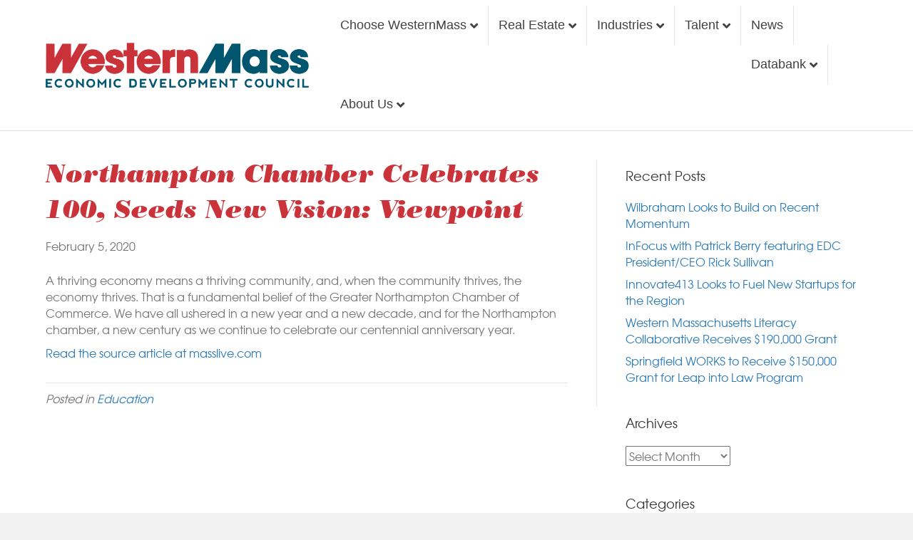

--- FILE ---
content_type: text/html; charset=UTF-8
request_url: https://www.westernmassedc.com/northampton-chamber-celebrates-100-seeds-new-vision-viewpoint/
body_size: 20933
content:
<!DOCTYPE html>
<html lang="en-US">
<head>
<meta charset="UTF-8" />
<meta name='viewport' content='width=device-width, initial-scale=1.0' />
<meta http-equiv='X-UA-Compatible' content='IE=edge' />
<link rel="profile" href="https://gmpg.org/xfn/11" />
<meta name='robots' content='index, follow, max-image-preview:large, max-snippet:-1, max-video-preview:-1' />

	<!-- This site is optimized with the Yoast SEO plugin v23.8 - https://yoast.com/wordpress/plugins/seo/ -->
	<title>Northampton chamber celebrates 100, seeds new vision: Viewpoint - EDC</title><link rel="preload" data-rocket-preload as="font" href="https://www.westernmassedc.com/wp-content/plugins/bb-plugin/fonts/fontawesome/5.15.4/webfonts/fa-solid-900.woff2" crossorigin><link rel="preload" data-rocket-preload as="font" href="https://www.westernmassedc.com/font/texgyreadventor-regular-webfont.woff2" crossorigin><link rel="preload" data-rocket-preload as="font" href="https://www.westernmassedc.com/font/bodoni_std_poster_italic.woff" crossorigin><style id="wpr-usedcss">img.emoji{display:inline!important;border:none!important;box-shadow:none!important;height:1em!important;width:1em!important;margin:0 .07em!important;vertical-align:-.1em!important;background:0 0!important;padding:0!important}:where(.wp-block-button__link){border-radius:9999px;box-shadow:none;padding:calc(.667em + 2px) calc(1.333em + 2px);text-decoration:none}:where(.wp-block-calendar table:not(.has-background) th){background:#ddd}:where(.wp-block-columns){margin-bottom:1.75em}:where(.wp-block-columns.has-background){padding:1.25em 2.375em}:where(.wp-block-post-comments input[type=submit]){border:none}:where(.wp-block-cover-image:not(.has-text-color)),:where(.wp-block-cover:not(.has-text-color)){color:#fff}:where(.wp-block-cover-image.is-light:not(.has-text-color)),:where(.wp-block-cover.is-light:not(.has-text-color)){color:#000}:where(.wp-block-file){margin-bottom:1.5em}:where(.wp-block-file__button){border-radius:2em;display:inline-block;padding:.5em 1em}:where(.wp-block-file__button):is(a):active,:where(.wp-block-file__button):is(a):focus,:where(.wp-block-file__button):is(a):hover,:where(.wp-block-file__button):is(a):visited{box-shadow:none;color:#fff;opacity:.85;text-decoration:none}:where(.wp-block-latest-comments:not([style*=line-height] .wp-block-latest-comments__comment)){line-height:1.1}:where(.wp-block-latest-comments:not([style*=line-height] .wp-block-latest-comments__comment-excerpt p)){line-height:1.8}ul{box-sizing:border-box}:where(.wp-block-navigation.has-background .wp-block-navigation-item a:not(.wp-element-button)),:where(.wp-block-navigation.has-background .wp-block-navigation-submenu a:not(.wp-element-button)){padding:.5em 1em}:where(.wp-block-navigation .wp-block-navigation__submenu-container .wp-block-navigation-item a:not(.wp-element-button)),:where(.wp-block-navigation .wp-block-navigation__submenu-container .wp-block-navigation-submenu a:not(.wp-element-button)),:where(.wp-block-navigation .wp-block-navigation__submenu-container .wp-block-navigation-submenu button.wp-block-navigation-item__content),:where(.wp-block-navigation .wp-block-navigation__submenu-container .wp-block-pages-list__item button.wp-block-navigation-item__content){padding:.5em 1em}:where(p.has-text-color:not(.has-link-color)) a{color:inherit}:where(.wp-block-post-excerpt){margin-bottom:var(--wp--style--block-gap);margin-top:var(--wp--style--block-gap)}:where(.wp-block-preformatted.has-background){padding:1.25em 2.375em}:where(.wp-block-pullquote){margin:0 0 1em}:where(.wp-block-search__button){border:1px solid #ccc;padding:6px 10px}:where(.wp-block-search__button-inside .wp-block-search__inside-wrapper){border:1px solid #949494;box-sizing:border-box;padding:4px}:where(.wp-block-search__button-inside .wp-block-search__inside-wrapper) .wp-block-search__input{border:none;border-radius:0;padding:0 4px}:where(.wp-block-search__button-inside .wp-block-search__inside-wrapper) .wp-block-search__input:focus{outline:0}:where(.wp-block-search__button-inside .wp-block-search__inside-wrapper) :where(.wp-block-search__button){padding:4px 8px}:where(.wp-block-term-description){margin-bottom:var(--wp--style--block-gap);margin-top:var(--wp--style--block-gap)}:where(pre.wp-block-verse){font-family:inherit}:root{--wp--preset--font-size--normal:16px;--wp--preset--font-size--huge:42px}.screen-reader-text{clip:rect(1px,1px,1px,1px);word-wrap:normal!important;border:0;-webkit-clip-path:inset(50%);clip-path:inset(50%);height:1px;margin:-1px;overflow:hidden;padding:0;position:absolute;width:1px}.screen-reader-text:focus{clip:auto!important;background-color:#ddd;-webkit-clip-path:none;clip-path:none;color:#444;display:block;font-size:1em;height:auto;left:5px;line-height:normal;padding:15px 23px 14px;text-decoration:none;top:5px;width:auto;z-index:100000}html :where(.has-border-color){border-style:solid}html :where([style*=border-top-color]){border-top-style:solid}html :where([style*=border-right-color]){border-right-style:solid}html :where([style*=border-bottom-color]){border-bottom-style:solid}html :where([style*=border-left-color]){border-left-style:solid}html :where([style*=border-width]){border-style:solid}html :where([style*=border-top-width]){border-top-style:solid}html :where([style*=border-right-width]){border-right-style:solid}html :where([style*=border-bottom-width]){border-bottom-style:solid}html :where([style*=border-left-width]){border-left-style:solid}html :where(img[class*=wp-image-]){height:auto;max-width:100%}:where(figure){margin:0 0 1em}html :where(.is-position-sticky){--wp-admin--admin-bar--position-offset:var(--wp-admin--admin-bar--height,0px)}@media screen and (max-width:600px){html :where(.is-position-sticky){--wp-admin--admin-bar--position-offset:0px}}:where(.wp-block-group.has-background){padding:1.25em 2.375em}body{--wp--preset--color--black:#000000;--wp--preset--color--cyan-bluish-gray:#abb8c3;--wp--preset--color--white:#ffffff;--wp--preset--color--pale-pink:#f78da7;--wp--preset--color--vivid-red:#cf2e2e;--wp--preset--color--luminous-vivid-orange:#ff6900;--wp--preset--color--luminous-vivid-amber:#fcb900;--wp--preset--color--light-green-cyan:#7bdcb5;--wp--preset--color--vivid-green-cyan:#00d084;--wp--preset--color--pale-cyan-blue:#8ed1fc;--wp--preset--color--vivid-cyan-blue:#0693e3;--wp--preset--color--vivid-purple:#9b51e0;--wp--preset--gradient--vivid-cyan-blue-to-vivid-purple:linear-gradient(135deg,rgba(6, 147, 227, 1) 0%,rgb(155, 81, 224) 100%);--wp--preset--gradient--light-green-cyan-to-vivid-green-cyan:linear-gradient(135deg,rgb(122, 220, 180) 0%,rgb(0, 208, 130) 100%);--wp--preset--gradient--luminous-vivid-amber-to-luminous-vivid-orange:linear-gradient(135deg,rgba(252, 185, 0, 1) 0%,rgba(255, 105, 0, 1) 100%);--wp--preset--gradient--luminous-vivid-orange-to-vivid-red:linear-gradient(135deg,rgba(255, 105, 0, 1) 0%,rgb(207, 46, 46) 100%);--wp--preset--gradient--very-light-gray-to-cyan-bluish-gray:linear-gradient(135deg,rgb(238, 238, 238) 0%,rgb(169, 184, 195) 100%);--wp--preset--gradient--cool-to-warm-spectrum:linear-gradient(135deg,rgb(74, 234, 220) 0%,rgb(151, 120, 209) 20%,rgb(207, 42, 186) 40%,rgb(238, 44, 130) 60%,rgb(251, 105, 98) 80%,rgb(254, 248, 76) 100%);--wp--preset--gradient--blush-light-purple:linear-gradient(135deg,rgb(255, 206, 236) 0%,rgb(152, 150, 240) 100%);--wp--preset--gradient--blush-bordeaux:linear-gradient(135deg,rgb(254, 205, 165) 0%,rgb(254, 45, 45) 50%,rgb(107, 0, 62) 100%);--wp--preset--gradient--luminous-dusk:linear-gradient(135deg,rgb(255, 203, 112) 0%,rgb(199, 81, 192) 50%,rgb(65, 88, 208) 100%);--wp--preset--gradient--pale-ocean:linear-gradient(135deg,rgb(255, 245, 203) 0%,rgb(182, 227, 212) 50%,rgb(51, 167, 181) 100%);--wp--preset--gradient--electric-grass:linear-gradient(135deg,rgb(202, 248, 128) 0%,rgb(113, 206, 126) 100%);--wp--preset--gradient--midnight:linear-gradient(135deg,rgb(2, 3, 129) 0%,rgb(40, 116, 252) 100%);--wp--preset--font-size--small:13px;--wp--preset--font-size--medium:20px;--wp--preset--font-size--large:36px;--wp--preset--font-size--x-large:42px;--wp--preset--spacing--20:0.44rem;--wp--preset--spacing--30:0.67rem;--wp--preset--spacing--40:1rem;--wp--preset--spacing--50:1.5rem;--wp--preset--spacing--60:2.25rem;--wp--preset--spacing--70:3.38rem;--wp--preset--spacing--80:5.06rem;--wp--preset--shadow--natural:6px 6px 9px rgba(0, 0, 0, .2);--wp--preset--shadow--deep:12px 12px 50px rgba(0, 0, 0, .4);--wp--preset--shadow--sharp:6px 6px 0px rgba(0, 0, 0, .2);--wp--preset--shadow--outlined:6px 6px 0px -3px rgba(255, 255, 255, 1),6px 6px rgba(0, 0, 0, 1);--wp--preset--shadow--crisp:6px 6px 0px rgba(0, 0, 0, 1)}:where(.is-layout-flex){gap:.5em}:where(.is-layout-grid){gap:.5em}:where(.wp-block-post-template.is-layout-flex){gap:1.25em}:where(.wp-block-post-template.is-layout-grid){gap:1.25em}:where(.wp-block-columns.is-layout-flex){gap:2em}:where(.wp-block-columns.is-layout-grid){gap:2em}.mfp-bg{top:0;left:0;width:100%;height:100%;z-index:1042;overflow:hidden;position:fixed;background:#0b0b0b;opacity:.8}.mfp-wrap{top:0;left:0;width:100%;height:100%;z-index:1043;position:fixed;outline:0!important;-webkit-backface-visibility:hidden}.mfp-container{text-align:center;position:absolute;width:100%;height:100%;left:0;top:0;padding:0 8px;-webkit-box-sizing:border-box;-moz-box-sizing:border-box;box-sizing:border-box}.mfp-container:before{content:'';display:inline-block;height:100%;vertical-align:middle}.mfp-align-top .mfp-container:before{display:none}.mfp-content{position:relative;display:inline-block;vertical-align:middle;margin:0 auto;text-align:left;z-index:1045}.mfp-ajax-holder .mfp-content,.mfp-inline-holder .mfp-content{width:100%;cursor:auto}.mfp-ajax-cur{cursor:progress}.mfp-zoom-out-cur,.mfp-zoom-out-cur .mfp-image-holder .mfp-close{cursor:-moz-zoom-out;cursor:-webkit-zoom-out;cursor:zoom-out}.mfp-auto-cursor .mfp-content{cursor:auto}.mfp-arrow,.mfp-close,.mfp-counter,.mfp-preloader{-webkit-user-select:none;-moz-user-select:none;user-select:none}.mfp-loading.mfp-figure{display:none}.mfp-preloader{color:#ccc;position:absolute;top:50%;width:auto;text-align:center;margin-top:-.8em;left:8px;right:8px;z-index:1044}.mfp-preloader a{color:#ccc}.mfp-preloader a:hover{color:#fff}.mfp-s-ready .mfp-preloader{display:none}.mfp-s-error .mfp-content{display:none}button.mfp-arrow,button.mfp-close{overflow:visible;cursor:pointer;background:0 0;border:0;-webkit-appearance:none;display:block;outline:0;padding:0;z-index:1046;-webkit-box-shadow:none;box-shadow:none}button::-moz-focus-inner{padding:0;border:0}.mfp-close{width:44px;height:44px;line-height:44px;position:absolute;right:0;top:0;text-decoration:none;text-align:center;opacity:.65;padding:0 0 18px 10px;color:#fff;font-style:normal;font-size:28px;font-family:Arial,Baskerville,monospace}.mfp-close:focus,.mfp-close:hover{opacity:1}.mfp-close:active{top:1px}.mfp-close-btn-in .mfp-close{color:#333}.mfp-image-holder .mfp-close{color:#fff;right:-6px;text-align:right;padding-right:6px;width:100%}.mfp-counter{position:absolute;top:0;right:0;color:#ccc;font-size:12px;line-height:18px}.mfp-arrow{position:absolute;opacity:.65;margin:0;top:50%;margin-top:-55px;padding:0;width:90px;height:110px;-webkit-tap-highlight-color:transparent}.mfp-arrow:active{margin-top:-54px}.mfp-arrow:focus,.mfp-arrow:hover{opacity:1}.mfp-arrow:after,.mfp-arrow:before{content:'';display:block;width:0;height:0;position:absolute;left:0;top:0;margin-top:35px;margin-left:35px;border:inset transparent}.mfp-arrow:after{border-top-width:13px;border-bottom-width:13px;top:8px}.mfp-arrow:before{border-top-width:21px;border-bottom-width:21px}.mfp-iframe-holder{padding-top:40px;padding-bottom:40px}.mfp-iframe-holder .mfp-content{line-height:0;width:100%;max-width:900px}.mfp-iframe-scaler{width:100%;height:0;overflow:hidden;padding-top:56.25%}.mfp-iframe-scaler iframe{position:absolute;display:block;top:0;left:0;width:100%;height:100%;box-shadow:0 0 8px rgba(0,0,0,.6);background:#000}img.mfp-img{width:auto;max-width:100%;height:auto;display:block;line-height:0;-webkit-box-sizing:border-box;-moz-box-sizing:border-box;box-sizing:border-box;padding:40px 0;margin:0 auto}.mfp-figure{line-height:0}.mfp-figure:after{content:'';position:absolute;left:0;top:40px;bottom:40px;display:block;right:0;width:auto;height:auto;z-index:-1;box-shadow:0 0 8px rgba(0,0,0,.6);background:#444}.mfp-figure figure{margin:0}.mfp-bottom-bar{margin-top:-36px;position:absolute;top:100%;left:0;width:100%;cursor:auto}.mfp-title{text-align:left;line-height:18px;color:#f3f3f3;word-wrap:break-word;padding-right:36px}.mfp-image-holder .mfp-content{max-width:100%}.mfp-gallery .mfp-image-holder .mfp-figure{cursor:pointer}@media screen and (max-width:800px) and (orientation:landscape),screen and (max-height:300px){.mfp-img-mobile .mfp-image-holder{padding-left:0;padding-right:0}}@media all and (max-width:900px){.mfp-arrow{-webkit-transform:scale(.75);transform:scale(.75)}.mfp-container{padding-left:6px;padding-right:6px}}.mfp-ie7 .mfp-img{padding:0}.mfp-ie7 .mfp-bottom-bar{width:600px;left:50%;margin-left:-300px;margin-top:5px;padding-bottom:5px}.mfp-ie7 .mfp-container{padding:0}.mfp-ie7 .mfp-content{padding-top:44px}.mfp-ie7 .mfp-close{top:0;right:0;padding-top:0}.fas{-moz-osx-font-smoothing:grayscale;-webkit-font-smoothing:antialiased;display:inline-block;font-style:normal;font-variant:normal;text-rendering:auto;line-height:1}.fa-bars:before{content:"\f0c9"}.fa-times:before{content:"\f00d"}.sr-only{border:0;clip:rect(0,0,0,0);height:1px;margin:-1px;overflow:hidden;padding:0;position:absolute;width:1px}@font-face{font-family:"Font Awesome 5 Free";font-style:normal;font-weight:900;font-display:swap;src:url(https://www.westernmassedc.com/wp-content/plugins/bb-plugin/fonts/fontawesome/5.15.4/webfonts/fa-solid-900.eot);src:url(https://www.westernmassedc.com/wp-content/plugins/bb-plugin/fonts/fontawesome/5.15.4/webfonts/fa-solid-900.eot?#iefix) format("embedded-opentype"),url(https://www.westernmassedc.com/wp-content/plugins/bb-plugin/fonts/fontawesome/5.15.4/webfonts/fa-solid-900.woff2) format("woff2"),url(https://www.westernmassedc.com/wp-content/plugins/bb-plugin/fonts/fontawesome/5.15.4/webfonts/fa-solid-900.woff) format("woff"),url(https://www.westernmassedc.com/wp-content/plugins/bb-plugin/fonts/fontawesome/5.15.4/webfonts/fa-solid-900.ttf) format("truetype"),url(https://www.westernmassedc.com/wp-content/plugins/bb-plugin/fonts/fontawesome/5.15.4/webfonts/fa-solid-900.svg#fontawesome) format("svg")}.fas{font-family:"Font Awesome 5 Free"}.fas{font-weight:900}html{font-family:sans-serif;-ms-text-size-adjust:100%;-webkit-text-size-adjust:100%}body{margin:0}article,aside,figcaption,figure,footer,header,main,menu,nav{display:block}canvas,progress{display:inline-block;vertical-align:baseline}[hidden],template{display:none}a{background-color:transparent}a:active,a:hover{outline:0}h1{font-size:2em;margin:.67em 0}img{border:0}svg:not(:root){overflow:hidden}figure{margin:1em 40px}code{font-family:monospace,monospace;font-size:1em}button,input,optgroup,select,textarea{color:inherit;font:inherit;margin:0}button{overflow:visible}button,select{text-transform:none}button,html input[type=button],input[type=submit]{-webkit-appearance:button;cursor:pointer}button[disabled],html input[disabled]{cursor:default}button::-moz-focus-inner,input::-moz-focus-inner{border:0;padding:0}input{line-height:normal}input[type=checkbox],input[type=radio]{-webkit-box-sizing:border-box;-moz-box-sizing:border-box;box-sizing:border-box;padding:0}input[type=number]::-webkit-inner-spin-button,input[type=number]::-webkit-outer-spin-button{height:auto}input[type=search]{-webkit-appearance:textfield;-webkit-box-sizing:content-box;-moz-box-sizing:content-box;box-sizing:content-box}input[type=search]::-webkit-search-cancel-button,input[type=search]::-webkit-search-decoration{-webkit-appearance:none}fieldset{border:1px solid silver;margin:0 2px;padding:.35em .625em .75em}legend{border:0;padding:0}textarea{overflow:auto}optgroup{font-weight:700}table{border-collapse:collapse;border-spacing:0}th{padding:0}@media print{*,:after,:before{color:#000!important;text-shadow:none!important;background:0 0!important;-webkit-box-shadow:none!important;box-shadow:none!important}a,a:visited{text-decoration:underline}a[href]:after{content:" (" attr(href) ")"}a[href^="#"]:after,a[href^="javascript:"]:after{content:""}img,tr{page-break-inside:avoid}img{max-width:100%!important}h3,p{orphans:3;widows:3}h3{page-break-after:avoid}.navbar{display:none}.label{border:1px solid #000}.table{border-collapse:collapse!important}.table th{background-color:#fff!important}}*{-webkit-box-sizing:border-box;-moz-box-sizing:border-box;box-sizing:border-box}:after,:before{-webkit-box-sizing:border-box;-moz-box-sizing:border-box;box-sizing:border-box}html{font-size:10px;-webkit-tap-highlight-color:transparent}body{font-family:"Helvetica Neue",Helvetica,Arial,sans-serif;font-size:14px;line-height:1.42857143;color:#333;background-color:#fff}button,input,select,textarea{font-family:inherit;font-size:inherit;line-height:inherit}a{color:#337ab7;text-decoration:none}a:focus,a:hover{color:#23527c;text-decoration:underline}a:focus{outline:-webkit-focus-ring-color auto 5px;outline-offset:-2px}figure{margin:0}img{vertical-align:middle}.sr-only{position:absolute;width:1px;height:1px;padding:0;margin:-1px;overflow:hidden;clip:rect(0,0,0,0);border:0}[role=button]{cursor:pointer}h1,h3,h4{font-family:inherit;font-weight:500;line-height:1.1;color:inherit}h1,h3{margin-top:20px;margin-bottom:10px}h4{margin-top:10px;margin-bottom:10px}h1{font-size:36px}h3{font-size:24px}h4{font-size:18px}p{margin:0 0 10px}.text-left{text-align:left}.text-right{text-align:right}ul{margin-top:0;margin-bottom:10px}ul ul{margin-bottom:0}address{margin-bottom:20px;font-style:normal;line-height:1.42857143}code{font-family:Menlo,Monaco,Consolas,"Courier New",monospace}code{padding:2px 4px;font-size:90%;color:#c7254e;background-color:#f9f2f4;border-radius:4px}.container{padding-right:15px;padding-left:15px;margin-right:auto;margin-left:auto}@media (min-width:768px){.container{width:750px}}@media (min-width:992px){.container{width:970px}}@media (min-width:1200px){.container{width:1170px}}.row{margin-right:-15px;margin-left:-15px}.col-md-4,.col-md-6,.col-md-8,.col-sm-12,.col-sm-6{position:relative;min-height:1px;padding-right:15px;padding-left:15px}@media (min-width:768px){.col-sm-12,.col-sm-6{float:left}.col-sm-12{width:100%}.col-sm-6{width:50%}.navbar-right .dropdown-menu{right:0;left:auto}}@media (min-width:992px){.col-md-4,.col-md-6,.col-md-8{float:left}.col-md-8{width:66.66666667%}.col-md-6{width:50%}.col-md-4{width:33.33333333%}}table{background-color:transparent}table th[class*=col-]{position:static;display:table-cell;float:none}th{text-align:left}.table{width:100%;max-width:100%;margin-bottom:20px}.table>tbody>tr>th{padding:8px;line-height:1.42857143;vertical-align:top;border-top:1px solid #ddd}.table>tbody+tbody{border-top:2px solid #ddd}.table .table{background-color:#fff}.table>tbody>tr.active>th,.table>tbody>tr>th.active{background-color:#f5f5f5}.table>tbody>tr.success>th,.table>tbody>tr>th.success{background-color:#dff0d8}.table>tbody>tr.warning>th,.table>tbody>tr>th.warning{background-color:#fcf8e3}fieldset{min-width:0;padding:0;margin:0;border:0}legend{display:block;width:100%;padding:0;margin-bottom:20px;font-size:21px;line-height:inherit;color:#333;border:0;border-bottom:1px solid #e5e5e5}label{display:inline-block;max-width:100%;margin-bottom:5px;font-weight:700}input[type=search]{-webkit-box-sizing:border-box;-moz-box-sizing:border-box;box-sizing:border-box;-webkit-appearance:none;-moz-appearance:none;appearance:none}input[type=checkbox],input[type=radio]{margin:4px 0 0;line-height:normal}fieldset[disabled] input[type=checkbox],fieldset[disabled] input[type=radio],input[type=checkbox].disabled,input[type=checkbox][disabled],input[type=radio].disabled,input[type=radio][disabled]{cursor:not-allowed}select[multiple],select[size]{height:auto}input[type=checkbox]:focus,input[type=radio]:focus{outline:-webkit-focus-ring-color auto 5px;outline-offset:-2px}.checkbox,.radio{position:relative;display:block;margin-top:10px;margin-bottom:10px}.checkbox.disabled label,.radio.disabled label,fieldset[disabled] .checkbox label,fieldset[disabled] .radio label{cursor:not-allowed}.checkbox label,.radio label{min-height:20px;padding-left:20px;margin-bottom:0;font-weight:400;cursor:pointer}.checkbox input[type=checkbox],.radio input[type=radio]{position:absolute;margin-left:-20px}.checkbox+.checkbox,.radio+.radio{margin-top:-5px}.btn{display:inline-block;margin-bottom:0;font-weight:400;text-align:center;white-space:nowrap;vertical-align:middle;-ms-touch-action:manipulation;touch-action:manipulation;cursor:pointer;background-image:none;border:1px solid transparent;padding:6px 12px;font-size:14px;line-height:1.42857143;border-radius:4px;-webkit-user-select:none;-moz-user-select:none;-ms-user-select:none;user-select:none}.btn.active.focus,.btn.active:focus,.btn.focus,.btn:active.focus,.btn:active:focus,.btn:focus{outline:-webkit-focus-ring-color auto 5px;outline-offset:-2px}.btn.focus,.btn:focus,.btn:hover{color:#333;text-decoration:none}.btn.active,.btn:active{background-image:none;outline:0;-webkit-box-shadow:inset 0 3px 5px rgba(0,0,0,.125);box-shadow:inset 0 3px 5px rgba(0,0,0,.125)}.btn.disabled,.btn[disabled],fieldset[disabled] .btn{cursor:not-allowed;opacity:.65;-webkit-box-shadow:none;box-shadow:none}a.btn.disabled,fieldset[disabled] a.btn{pointer-events:none}.fade{opacity:0;-webkit-transition:opacity .15s linear;-o-transition:opacity .15s linear;transition:opacity .15s linear}.fade.in{opacity:1}.collapse{display:none}.collapse.in{display:block}tr.collapse.in{display:table-row}tbody.collapse.in{display:table-row-group}.collapsing{position:relative;height:0;overflow:hidden;-webkit-transition-property:height,visibility;-o-transition-property:height,visibility;transition-property:height,visibility;-webkit-transition-duration:.35s;-o-transition-duration:.35s;transition-duration:.35s;-webkit-transition-timing-function:ease;-o-transition-timing-function:ease;transition-timing-function:ease}.dropdown{position:relative}.dropdown-menu{position:absolute;top:100%;left:0;z-index:1000;display:none;float:left;min-width:160px;padding:5px 0;margin:2px 0 0;font-size:14px;text-align:left;list-style:none;background-color:#fff;background-clip:padding-box;border:1px solid #ccc;border:1px solid rgba(0,0,0,.15);border-radius:4px;-webkit-box-shadow:0 6px 12px rgba(0,0,0,.175);box-shadow:0 6px 12px rgba(0,0,0,.175)}.dropdown-menu>li>a{display:block;padding:3px 20px;clear:both;font-weight:400;line-height:1.42857143;color:#333;white-space:nowrap}.dropdown-menu>li>a:focus,.dropdown-menu>li>a:hover{color:#262626;text-decoration:none;background-color:#f5f5f5}.dropdown-menu>.active>a,.dropdown-menu>.active>a:focus,.dropdown-menu>.active>a:hover{color:#fff;text-decoration:none;background-color:#337ab7;outline:0}.dropdown-menu>.disabled>a,.dropdown-menu>.disabled>a:focus,.dropdown-menu>.disabled>a:hover{color:#777}.dropdown-menu>.disabled>a:focus,.dropdown-menu>.disabled>a:hover{text-decoration:none;cursor:not-allowed;background-color:transparent;background-image:none}.open>.dropdown-menu{display:block}.open>a{outline:0}.dropdown-backdrop{position:fixed;top:0;right:0;bottom:0;left:0;z-index:990}.navbar-fixed-bottom .dropdown .dropdown-menu{top:auto;bottom:100%;margin-bottom:2px}.nav{padding-left:0;margin-bottom:0;list-style:none}.nav>li{position:relative;display:block}.nav>li>a{position:relative;display:block;padding:10px 15px}.nav>li>a:focus,.nav>li>a:hover{text-decoration:none;background-color:#eee}.nav>li.disabled>a{color:#777}.nav>li.disabled>a:focus,.nav>li.disabled>a:hover{color:#777;text-decoration:none;cursor:not-allowed;background-color:transparent}.nav .open>a,.nav .open>a:focus,.nav .open>a:hover{background-color:#eee;border-color:#337ab7}.nav>li>a>img{max-width:none}.navbar{position:relative;min-height:50px;margin-bottom:20px;border:1px solid transparent}.navbar-collapse{padding-right:15px;padding-left:15px;overflow-x:visible;border-top:1px solid transparent;-webkit-box-shadow:inset 0 1px 0 rgba(255,255,255,.1);box-shadow:inset 0 1px 0 rgba(255,255,255,.1);-webkit-overflow-scrolling:touch}.navbar-collapse.in{overflow-y:auto}.navbar-fixed-bottom{position:fixed;right:0;left:0;z-index:1030}.navbar-fixed-bottom .navbar-collapse{max-height:340px}@media (max-device-width:480px) and (orientation:landscape){.navbar-fixed-bottom .navbar-collapse{max-height:200px}}@media (min-width:768px){.navbar{border-radius:4px}.navbar-collapse{width:auto;border-top:0;-webkit-box-shadow:none;box-shadow:none}.navbar-collapse.collapse{display:block!important;height:auto!important;padding-bottom:0;overflow:visible!important}.navbar-collapse.in{overflow-y:visible}.navbar-fixed-bottom .navbar-collapse{padding-right:0;padding-left:0}.navbar-fixed-bottom{border-radius:0}}.navbar-fixed-bottom{bottom:0;margin-bottom:0;border-width:1px 0 0}.container>.navbar-collapse{margin-right:-15px;margin-left:-15px}.navbar-toggle{position:relative;float:right;padding:9px 10px;margin-right:15px;margin-top:8px;margin-bottom:8px;background-color:transparent;background-image:none;border:1px solid transparent;border-radius:4px}.navbar-toggle:focus{outline:0}.navbar-nav{margin:7.5px -15px}.navbar-nav>li>a{padding-top:10px;padding-bottom:10px;line-height:20px}@media (max-width:767px){.navbar-nav .open .dropdown-menu{position:static;float:none;width:auto;margin-top:0;background-color:transparent;border:0;-webkit-box-shadow:none;box-shadow:none}.navbar-nav .open .dropdown-menu>li>a{padding:5px 15px 5px 25px}.navbar-nav .open .dropdown-menu>li>a{line-height:20px}.navbar-nav .open .dropdown-menu>li>a:focus,.navbar-nav .open .dropdown-menu>li>a:hover{background-image:none}.navbar-default .navbar-nav .open .dropdown-menu>li>a{color:#777}.navbar-default .navbar-nav .open .dropdown-menu>li>a:focus,.navbar-default .navbar-nav .open .dropdown-menu>li>a:hover{color:#333;background-color:transparent}.navbar-default .navbar-nav .open .dropdown-menu>.active>a,.navbar-default .navbar-nav .open .dropdown-menu>.active>a:focus,.navbar-default .navbar-nav .open .dropdown-menu>.active>a:hover{color:#555;background-color:#e7e7e7}.navbar-default .navbar-nav .open .dropdown-menu>.disabled>a,.navbar-default .navbar-nav .open .dropdown-menu>.disabled>a:focus,.navbar-default .navbar-nav .open .dropdown-menu>.disabled>a:hover{color:#ccc;background-color:transparent}}.navbar-nav>li>.dropdown-menu{margin-top:0;border-top-left-radius:0;border-top-right-radius:0}.navbar-fixed-bottom .navbar-nav>li>.dropdown-menu{margin-bottom:0;border-top-left-radius:4px;border-top-right-radius:4px;border-bottom-right-radius:0;border-bottom-left-radius:0}@media (min-width:768px){.container>.navbar-collapse{margin-right:0;margin-left:0}.navbar-toggle{display:none}.navbar-nav{float:left;margin:0}.navbar-nav>li{float:left}.navbar-nav>li>a{padding-top:15px;padding-bottom:15px}.navbar-right{float:right!important;margin-right:-15px}.navbar-right~.navbar-right{margin-right:0}}.navbar-default{background-color:#f8f8f8;border-color:#e7e7e7}.navbar-default .navbar-nav>li>a{color:#777}.navbar-default .navbar-nav>li>a:focus,.navbar-default .navbar-nav>li>a:hover{color:#333;background-color:transparent}.navbar-default .navbar-nav>.active>a,.navbar-default .navbar-nav>.active>a:focus,.navbar-default .navbar-nav>.active>a:hover{color:#555;background-color:#e7e7e7}.navbar-default .navbar-nav>.disabled>a,.navbar-default .navbar-nav>.disabled>a:focus,.navbar-default .navbar-nav>.disabled>a:hover{color:#ccc;background-color:transparent}.navbar-default .navbar-nav>.open>a,.navbar-default .navbar-nav>.open>a:focus,.navbar-default .navbar-nav>.open>a:hover{color:#555;background-color:#e7e7e7}.navbar-default .navbar-toggle{border-color:#ddd}.navbar-default .navbar-toggle:focus,.navbar-default .navbar-toggle:hover{background-color:#ddd}.navbar-default .navbar-collapse{border-color:#e7e7e7}.label{display:inline;padding:.2em .6em .3em;font-size:75%;font-weight:700;line-height:1;color:#fff;text-align:center;white-space:nowrap;vertical-align:baseline;border-radius:.25em}a.label:focus,a.label:hover{color:#fff;text-decoration:none;cursor:pointer}.label:empty{display:none}.btn .label{position:relative;top:-1px}.alert{padding:15px;margin-bottom:20px;border:1px solid transparent;border-radius:4px}.alert h4{margin-top:0;color:inherit}.alert>p,.alert>ul{margin-bottom:0}.alert>p+p{margin-top:5px}.progress{height:20px;margin-bottom:20px;overflow:hidden;background-color:#f5f5f5;border-radius:4px;-webkit-box-shadow:inset 0 1px 2px rgba(0,0,0,.1);box-shadow:inset 0 1px 2px rgba(0,0,0,.1)}.panel{margin-bottom:20px;background-color:#fff;border:1px solid transparent;border-radius:4px;-webkit-box-shadow:0 1px 1px rgba(0,0,0,.05);box-shadow:0 1px 1px rgba(0,0,0,.05)}.panel>.table{margin-bottom:0}.panel>.table:first-child{border-top-left-radius:3px;border-top-right-radius:3px}.panel>.table:first-child>tbody:first-child>tr:first-child{border-top-left-radius:3px;border-top-right-radius:3px}.panel>.table:first-child>tbody:first-child>tr:first-child th:first-child{border-top-left-radius:3px}.panel>.table:first-child>tbody:first-child>tr:first-child th:last-child{border-top-right-radius:3px}.panel>.table:last-child{border-bottom-right-radius:3px;border-bottom-left-radius:3px}.panel>.table:last-child>tbody:last-child>tr:last-child{border-bottom-right-radius:3px;border-bottom-left-radius:3px}.panel>.table:last-child>tbody:last-child>tr:last-child th:first-child{border-bottom-left-radius:3px}.panel>.table:last-child>tbody:last-child>tr:last-child th:last-child{border-bottom-right-radius:3px}.panel>.table>tbody:first-child>tr:first-child th{border-top:0}.modal-open{overflow:hidden}.modal-dialog{position:relative;width:auto;margin:10px}.modal-content{position:relative;background-color:#fff;background-clip:padding-box;border:1px solid #999;border:1px solid rgba(0,0,0,.2);border-radius:6px;-webkit-box-shadow:0 3px 9px rgba(0,0,0,.5);box-shadow:0 3px 9px rgba(0,0,0,.5);outline:0}.modal-backdrop{position:fixed;top:0;right:0;bottom:0;left:0;z-index:1040;background-color:#000}.modal-backdrop.fade{opacity:0}.modal-backdrop.in{opacity:.5}.modal-scrollbar-measure{position:absolute;top:-9999px;width:50px;height:50px;overflow:scroll}@media (min-width:768px){.modal-dialog{width:600px;margin:30px auto}.modal-content{-webkit-box-shadow:0 5px 15px rgba(0,0,0,.5);box-shadow:0 5px 15px rgba(0,0,0,.5)}}.tooltip{position:absolute;z-index:1070;display:block;font-family:"Helvetica Neue",Helvetica,Arial,sans-serif;font-style:normal;font-weight:400;line-height:1.42857143;line-break:auto;text-align:left;text-align:start;text-decoration:none;text-shadow:none;text-transform:none;letter-spacing:normal;word-break:normal;word-spacing:normal;word-wrap:normal;white-space:normal;font-size:12px;opacity:0}.tooltip.in{opacity:.9}.tooltip.top{padding:5px 0;margin-top:-3px}.tooltip.right{padding:0 5px;margin-left:3px}.tooltip.bottom{padding:5px 0;margin-top:3px}.tooltip.left{padding:0 5px;margin-left:-3px}.tooltip.top .tooltip-arrow{bottom:0;left:50%;margin-left:-5px;border-width:5px 5px 0;border-top-color:#000}.tooltip.right .tooltip-arrow{top:50%;left:0;margin-top:-5px;border-width:5px 5px 5px 0;border-right-color:#000}.tooltip.left .tooltip-arrow{top:50%;right:0;margin-top:-5px;border-width:5px 0 5px 5px;border-left-color:#000}.tooltip.bottom .tooltip-arrow{top:0;left:50%;margin-left:-5px;border-width:0 5px 5px;border-bottom-color:#000}.tooltip-inner{max-width:200px;padding:3px 8px;color:#fff;text-align:center;background-color:#000;border-radius:4px}.tooltip-arrow{position:absolute;width:0;height:0;border-color:transparent;border-style:solid}.popover{position:absolute;top:0;left:0;z-index:1060;display:none;max-width:276px;padding:1px;font-family:"Helvetica Neue",Helvetica,Arial,sans-serif;font-style:normal;font-weight:400;line-height:1.42857143;line-break:auto;text-align:left;text-align:start;text-decoration:none;text-shadow:none;text-transform:none;letter-spacing:normal;word-break:normal;word-spacing:normal;word-wrap:normal;white-space:normal;font-size:14px;background-color:#fff;background-clip:padding-box;border:1px solid #ccc;border:1px solid rgba(0,0,0,.2);border-radius:6px;-webkit-box-shadow:0 5px 10px rgba(0,0,0,.2);box-shadow:0 5px 10px rgba(0,0,0,.2)}.popover.top{margin-top:-10px}.popover.right{margin-left:10px}.popover.bottom{margin-top:10px}.popover.left{margin-left:-10px}.popover>.arrow{border-width:11px}.popover>.arrow,.popover>.arrow:after{position:absolute;display:block;width:0;height:0;border-color:transparent;border-style:solid}.popover>.arrow:after{content:"";border-width:10px}.popover.top>.arrow{bottom:-11px;left:50%;margin-left:-11px;border-top-color:#999;border-top-color:rgba(0,0,0,.25);border-bottom-width:0}.popover.top>.arrow:after{bottom:1px;margin-left:-10px;content:" ";border-top-color:#fff;border-bottom-width:0}.popover.right>.arrow{top:50%;left:-11px;margin-top:-11px;border-right-color:#999;border-right-color:rgba(0,0,0,.25);border-left-width:0}.popover.right>.arrow:after{bottom:-10px;left:1px;content:" ";border-right-color:#fff;border-left-width:0}.popover.bottom>.arrow{top:-11px;left:50%;margin-left:-11px;border-top-width:0;border-bottom-color:#999;border-bottom-color:rgba(0,0,0,.25)}.popover.bottom>.arrow:after{top:1px;margin-left:-10px;content:" ";border-top-width:0;border-bottom-color:#fff}.popover.left>.arrow{top:50%;right:-11px;margin-top:-11px;border-right-width:0;border-left-color:#999;border-left-color:rgba(0,0,0,.25)}.popover.left>.arrow:after{right:1px;bottom:-10px;content:" ";border-right-width:0;border-left-color:#fff}.popover-title{padding:8px 14px;margin:0;font-size:14px;background-color:#f7f7f7;border-bottom:1px solid #ebebeb;border-radius:5px 5px 0 0}.popover-content{padding:9px 14px}.carousel{position:relative}.carousel-indicators{position:absolute;bottom:10px;left:50%;z-index:15;width:60%;padding-left:0;margin-left:-30%;text-align:center;list-style:none}.carousel-indicators li{display:inline-block;width:10px;height:10px;margin:1px;text-indent:-999px;cursor:pointer;background-color:rgba(0,0,0,0);border:1px solid #fff;border-radius:10px}.carousel-indicators .active{width:12px;height:12px;margin:0;background-color:#fff}@media screen and (min-width:768px){.carousel-indicators{bottom:20px}}.clearfix:after,.clearfix:before,.container:after,.container:before,.nav:after,.nav:before,.navbar-collapse:after,.navbar-collapse:before,.navbar:after,.navbar:before,.row:after,.row:before{display:table;content:" "}.clearfix:after,.container:after,.nav:after,.navbar-collapse:after,.navbar:after,.row:after{clear:both}.hide{display:none!important}.show{display:block!important}.hidden{display:none!important}.affix{position:fixed}@-ms-viewport{width:device-width}body{background-color:#f2f2f2;color:#757575;font-family:Helvetica,Verdana,Arial,sans-serif;font-size:16px;font-weight:400;line-height:1.45;font-style:normal;padding:0;word-wrap:break-word}h1,h3,h4{color:#333;font-family:Helvetica,Verdana,Arial,sans-serif;font-weight:400;line-height:1.4;text-transform:none;font-style:normal}h1 a,h3 a,h4 a{color:#333}h1 a:hover,h3 a:hover,h4 a:hover{text-decoration:none}h1{font-size:36px;line-height:1.4;letter-spacing:0;color:#333;font-family:Helvetica,Verdana,Arial,sans-serif;font-weight:400;font-style:normal;text-transform:none}h1 a{color:#333}h3{font-size:24px;line-height:1.4;letter-spacing:0}h4{font-size:18px;line-height:1.4;letter-spacing:0}a{color:#2b7bb9}a:focus,a:hover{color:#2b7bb9}iframe{max-width:100%}img{max-width:100%;height:auto}.fl-screen-reader-text{position:absolute;left:-10000px;top:auto;width:1px;height:1px;overflow:hidden}.fl-screen-reader-text:focus{position:static;width:auto;height:auto}body.rtl .fl-screen-reader-text{right:-10000px}.screen-reader-text{clip:rect(1px,1px,1px,1px);position:absolute;height:1px;width:1px;overflow:hidden}.container{padding-left:20px;padding-right:20px}.fl-page{position:relative;-moz-box-shadow:none;-webkit-box-shadow:none;box-shadow:none;margin:0 auto}.fl-page-header{border-color:#e6e6e6;background-color:#fff;color:#000}.fl-page-header *,.fl-page-header h1,.fl-page-header h3,.fl-page-header h4{color:#000}.fl-page-header a,.fl-page-header a *,.fl-page-header a.fas{color:#424242}.fl-page-header a.fas:focus,.fl-page-header a.fas:hover,.fl-page-header a:focus,.fl-page-header a:focus *,.fl-page-header a:hover,.fl-page-header a:hover *{color:#cb333b}.fl-page-header .navbar-nav li>a{color:#424242}.fl-page-header .navbar-nav li>a:focus,.fl-page-header .navbar-nav li>a:hover{color:#cb333b}.fl-page-header .navbar-nav li.current-menu-item>a{color:#cb333b}.fl-page-header .navbar-nav li.current-menu-item~li.current-menu-item>a{color:#cb333b}.fl-page-header-container{padding-bottom:8px;padding-top:8px}.fl-page-header-logo{text-align:center}.fl-page-header-logo a{text-decoration:none}.fl-logo-img{max-width:100%}.fl-page-header-primary .fl-logo-img{height:auto!important}.fl-page-header-fixed .fl-logo-img{display:inherit}.fl-nav-mobile-offcanvas .fl-button-close{display:none}.fl-page-nav-wrap{padding-bottom:20px}.fl-page-nav{background:0 0;border:none;min-height:0;margin-bottom:0;-moz-border-radius:0;-webkit-border-radius:0;border-radius:0}.fl-page-nav .navbar-nav>li>a{padding:15px}.fl-page-nav .navbar-toggle{border:none;float:none;font-family:Helvetica,Verdana,Arial,sans-serif;font-size:18px;font-weight:400;line-height:1.4;text-transform:none;margin:0;width:100%;-moz-border-radius:0;-webkit-border-radius:0;border-radius:0}.fl-page-nav .navbar-toggle:hover{outline:0}.fl-page-nav .navbar-toggle:focus{outline:auto}.fl-page-nav .navbar-nav,.fl-page-nav .navbar-nav a{font-family:Helvetica,Verdana,Arial,sans-serif;font-size:18px;font-weight:400;line-height:1.4;text-transform:none}.fl-full-width .fl-page-nav{margin:0 auto}.mega-menu-spacer{background:0 0;display:block;left:0;position:absolute;width:100%}.fl-page-header[class*=" fl-page-nav-toggle-visible"] ul.navbar-nav li.hide-heading{border-top:0!important}.fl-page-header[class*=" fl-page-nav-toggle-visible"] ul.navbar-nav li.hide-heading>.fl-submenu-icon-wrap,.fl-page-header[class*=" fl-page-nav-toggle-visible"] ul.navbar-nav li.hide-heading>a{display:none!important}.fl-page-header[class*=" fl-page-nav-toggle-visible"] ul.navbar-nav li.hide-heading>ul.sub-menu{margin-left:0}.fl-page-nav-collapse{border:none;max-height:none;padding:0;-moz-box-shadow:none;-webkit-box-shadow:none;box-shadow:none}.fl-page-nav-collapse ul.navbar-nav{margin:0}.fl-page-nav-collapse ul.navbar-nav>li{border-bottom:1px solid #e6e6e6}.fl-page-nav-collapse ul.navbar-nav>li:last-child{border-bottom:none}.fl-page-nav-collapse.in{overflow-y:visible}.fl-page-nav-search{bottom:0;display:none;position:absolute;right:0;top:0}.fl-page-nav-search form{background-color:#fff;border-top:3px solid #e5999d;display:none;padding:20px;position:absolute;right:0;top:100%;width:400px;z-index:1000;-moz-box-shadow:0 1px 20px rgba(0,0,0,.15);-webkit-box-shadow:0 1px 20px rgba(0,0,0,.15);box-shadow:0 1px 20px rgba(0,0,0,.15)}.fl-page-nav-search form input.fl-search-input{background-color:#fff;border-color:#e6e6e6;color:#424242}.fl-page-nav-search form input.fl-search-input:focus{color:#424242}.fl-page-nav ul.sub-menu{background-clip:padding-box;background-color:#fff;border-top:3px solid #e5999d;font-size:14px;float:none;left:-99999px;list-style:none;padding:10px 0;position:absolute;top:100%;width:240px;z-index:1000;-moz-box-shadow:0 1px 20px rgba(0,0,0,.15);-webkit-box-shadow:0 1px 20px rgba(0,0,0,.15);box-shadow:0 1px 20px rgba(0,0,0,.15)}.fl-page-nav ul.sub-menu ul.sub-menu{left:-99999px;padding-bottom:10px;top:-13px}.fl-page-nav ul.sub-menu li{border:none}.fl-page-nav ul.sub-menu li a{clear:none;color:#424242;display:block;font-weight:400;line-height:20px;margin:0 10px;padding:10px 15px}.fl-page-nav ul.sub-menu li a:focus,.fl-page-nav ul.sub-menu li a:hover{color:#cb333b;text-decoration:none}.fl-page-nav ul.sub-menu li a:before{content:'';margin-right:0}.fl-page-nav ul li{position:relative}.fl-page-nav ul li.fl-sub-menu-open>ul.sub-menu{left:auto}.fl-page-nav ul li.fl-sub-menu-open>ul.sub-menu li.fl-sub-menu-open>ul.sub-menu{left:100%}.fl-page-nav ul li.fl-sub-menu-open>ul.sub-menu li.fl-sub-menu-open.fl-sub-menu-right>ul.sub-menu{left:auto;right:100%}.fl-page-nav ul li.fl-sub-menu-open.fl-sub-menu-right>ul.sub-menu{right:0}.fl-page-nav ul li.fl-sub-menu-open .hide-heading>ul.sub-menu{position:static;padding:0;border-top:0;box-shadow:none;-moz-box-shadow:none;-webkit-box-shadow:none}.fl-page-content{background-color:#fff}.fl-content,.fl-sidebar{margin:20px 0}.fl-sidebar{display:none}#fl-to-top{display:none;background-color:#ccc;background-color:rgba(0,0,0,.2);position:fixed;bottom:15px;right:15px;width:44px;height:42px;text-align:center;z-index:1003}#fl-to-top:hover{background-color:rgba(0,0,0,.3)}#fl-to-top i{position:absolute;top:12px;left:14px;color:#fff;font-size:16px;line-height:16px}.search .page .fl-post-header{display:block}.fl-post{margin-bottom:40px}.fl-post:last-child{margin-bottom:0}.fl-post-header{margin-bottom:25px}.fl-post-title{margin-top:0}.fl-post-meta .fl-sep{margin:0 3px}.fl-post-meta-bottom{border-top:1px solid #e6e6e6;font-style:italic;margin-top:20px;padding-top:10px}.fl-widget{margin-bottom:40px}.fl-widget .fl-widget-title{margin-bottom:20px}.fl-widget ul{list-style:none;padding:0}.fl-widget ul li{display:block;margin-bottom:8px}.fl-widget ul li:last-child{margin-bottom:0}.fl-widget ul.sub-menu li{margin:0;padding:5px}.fl-widget ul.sub-menu li:before{content:"\2013";padding-right:5px}input[type=text].fl-search-input{color:rgba(117,117,117,.6);width:100%}input[type=text].fl-search-input:focus{color:#757575}a.button:hover{color:#fff;background-color:#2b7bb9;border:1px solid #1f5a87}.woocommerce a.button,.woocommerce a.button:hover{border:1px solid transparent}button,input[type=button],input[type=submit]{background-color:#2b7bb9;color:#fff;font-size:16px;line-height:1.2;padding:6px 12px;font-weight:400;text-shadow:none;border:1px solid #1f5a87;-moz-box-shadow:none;-webkit-box-shadow:none;box-shadow:none;-moz-border-radius:4px;-webkit-border-radius:4px;border-radius:4px}button:hover,input[type=button]:hover,input[type=submit]:hover{background-color:#2b7bb9;color:#fff;border:1px solid #1f5a87;text-decoration:none}button:active,button:focus,input[type=button]:active,input[type=button]:focus,input[type=submit]:active,input[type=submit]:focus{background-color:#2b7bb9;color:#fff;border:1px solid #1f5a87;outline:0;position:relative}input[type=email],input[type=number],input[type=search],input[type=text],input[type=url],textarea{display:block;width:100%;padding:6px 12px;font-size:14px;line-height:1.428571429;color:#757575;background-color:#fcfcfc;background-image:none;border:1px solid #e6e6e6;-moz-transition:.15s ease-in-out;-webkit-transition:.15s ease-in-out;transition:all ease-in-out .15s;-moz-box-shadow:none;-webkit-box-shadow:none;box-shadow:none;-moz-border-radius:4px;-webkit-border-radius:4px;border-radius:4px}input[type=email]::-webkit-input-placeholder,input[type=number]::-webkit-input-placeholder,input[type=search]::-webkit-input-placeholder,input[type=text]::-webkit-input-placeholder,input[type=url]::-webkit-input-placeholder,textarea::-webkit-input-placeholder{color:rgba(117,117,117,.4)}input[type=email]:-moz-placeholder,input[type=number]:-moz-placeholder,input[type=search]:-moz-placeholder,input[type=text]:-moz-placeholder,input[type=url]:-moz-placeholder,textarea:-moz-placeholder{color:rgba(117,117,117,.4)}input[type=email]::-moz-placeholder,input[type=number]::-moz-placeholder,input[type=search]::-moz-placeholder,input[type=text]::-moz-placeholder,input[type=url]::-moz-placeholder,textarea::-moz-placeholder{color:rgba(117,117,117,.4)}input[type=email]:-ms-input-placeholder,input[type=number]:-ms-input-placeholder,input[type=search]:-ms-input-placeholder,input[type=text]:-ms-input-placeholder,input[type=url]:-ms-input-placeholder,textarea:-ms-input-placeholder{color:rgba(117,117,117,.4)}input[type=email]:focus,input[type=number]:focus,input[type=search]:focus,input[type=text]:focus,input[type=url]:focus,textarea:focus{background-color:#fcfcfc;border-color:#ccc;outline:0;-moz-box-shadow:none;-webkit-box-shadow:none;box-shadow:none}.mfp-wrap button.mfp-arrow,.mfp-wrap button.mfp-arrow:active,.mfp-wrap button.mfp-arrow:focus,.mfp-wrap button.mfp-arrow:hover{background:0 0!important;border:none!important;outline:0;position:absolute;top:50%;box-shadow:none!important;-moz-box-shadow:none!important;-webkit-box-shadow:none!important}.mfp-wrap .mfp-close,.mfp-wrap .mfp-close:active,.mfp-wrap .mfp-close:focus,.mfp-wrap .mfp-close:hover{background:0 0!important;border:none!important;outline:0;position:absolute;top:0;box-shadow:none!important;-moz-box-shadow:none!important;-webkit-box-shadow:none!important}img.mfp-img{padding:0}.mfp-counter{display:none}@media (min-width:768px){.container{padding-left:40px;padding-right:40px;width:auto}.fl-page-nav{background:0 0}.fl-page-nav .navbar-nav li>a{padding:15px 14px;color:#757575}.fl-page-nav .navbar-nav li>a:focus,.fl-page-nav .navbar-nav li>a:hover{color:#2b7bb9}.fl-page-nav .navbar-nav li.current-menu-item>a{color:#2b7bb9}.fl-page-nav .navbar-nav li.current-menu-item~li.current-menu-item>a{color:#757575}.fl-page-nav-wrap{border-bottom:1px solid #e6e6e6;border-top:1px solid #e6e6e6;padding:0;border-color:#e6e6e6;background-color:#fff;color:#000}.fl-page-nav-wrap *,.fl-page-nav-wrap h1,.fl-page-nav-wrap h3,.fl-page-nav-wrap h4{color:#000}.fl-page-nav-wrap a,.fl-page-nav-wrap a *,.fl-page-nav-wrap a.fas{color:#424242}.fl-page-nav-wrap a.fas:focus,.fl-page-nav-wrap a.fas:hover,.fl-page-nav-wrap a:focus,.fl-page-nav-wrap a:focus *,.fl-page-nav-wrap a:hover,.fl-page-nav-wrap a:hover *{color:#cb333b}.fl-page-nav-wrap .navbar-nav li>a{color:#424242}.fl-page-nav-wrap .navbar-nav li>a:focus,.fl-page-nav-wrap .navbar-nav li>a:hover{color:#cb333b}.fl-page-nav-wrap .navbar-nav li.current-menu-item>a{color:#cb333b}.fl-page-nav-wrap .navbar-nav li.current-menu-item~li.current-menu-item>a{color:#cb333b}.fl-page-nav-toggle-visible-always .fl-page-header-wrap .fl-page-header-container,.fl-page-nav-toggle-visible-medium-mobile .fl-page-header-wrap .fl-page-header-container{padding-left:40px;padding-right:40px}.fl-page-nav-collapse ul.navbar-nav>li{border:none}.fl-page-nav-collapse ul.navbar-nav>li:first-child{border:none}.fl-page-header-container{position:relative}.fl-page-fixed-nav-wrap,.fl-page-nav,.fl-page-nav-col{position:inherit}ul.navbar-nav li.mega-menu{position:inherit}ul.navbar-nav li.mega-menu.fl-sub-menu-open>ul.sub-menu{left:0}ul.navbar-nav li.mega-menu>ul.sub-menu{position:absolute!important;width:100%;padding:20px;display:table}ul.navbar-nav li.mega-menu>ul.sub-menu ul.sub-menu{position:relative;width:auto;left:0!important;top:0;opacity:1!important;padding:0;border-top:none;-moz-box-shadow:none;-webkit-box-shadow:none;box-shadow:none}ul.navbar-nav li.mega-menu>ul.sub-menu>li{position:relative;float:none;display:table-cell;height:auto;vertical-align:top;border-right:1px solid #f5d6d8}ul.navbar-nav li.mega-menu>ul.sub-menu>li:last-child{border-right:none}ul.navbar-nav li.mega-menu>ul.sub-menu>li li li a::before{font-family:'Font Awesome 5 Free';content:'\f105';font-weight:900;margin-right:10px}ul.navbar-nav li.mega-menu>ul.sub-menu>li>a{font-weight:700}.fl-content,.fl-sidebar{margin:40px 0}}@media (min-width:992px){.container{padding-left:0;padding-right:0;width:900px}.fl-full-width .container{padding-left:40px;padding-right:40px;width:auto}.fl-page{-moz-box-shadow:none;-webkit-box-shadow:none;box-shadow:none;width:980px}.fl-full-width .fl-page{width:auto}.fl-page-nav-search{display:block}.fl-scroll-header .fl-page-bar,.fl-scroll-header .fl-page-header-primary{-webkit-transform:translateY(-200%);-ms-transform:translateY(-200%);transform:translateY(-200%);-webkit-transition:-webkit-transform .4s ease-in-out;-moz-transition:transform .4s ease-in-out;-o-transition:transform .4s ease-in-out;transition:transform .4s ease-in-out}.fl-scroll-header .fl-page-bar.fl-show,.fl-scroll-header .fl-page-header-primary.fl-show{-webkit-transform:translateY(0);-ms-transform:translateY(0);transform:translateY(0)}.fl-sidebar{display:block}.fl-content{margin:40px 0}.fl-content-left{border-right:1px solid #e6e6e6;padding-right:40px}.fl-sidebar-right{padding-left:40px}}@media (max-width:991px){.fl-page-nav-toggle-icon.fl-page-nav-toggle-visible-medium-mobile{position:relative}body:not(.fl-nav-mobile-offcanvas) .fl-page-nav-toggle-icon.fl-page-nav-toggle-visible-medium-mobile.fl-page-nav-right .fl-page-nav-collapse{width:100%}body:not(.fl-nav-mobile-offcanvas) .fl-page-nav-toggle-icon.fl-page-nav-toggle-visible-medium-mobile.fl-page-nav-right .fl-page-nav-collapse ul.navbar-nav{flex:0 0 100%}.fl-page-nav-toggle-icon.fl-page-nav-toggle-visible-medium-mobile.fl-page-nav-right .fl-page-nav-collapse ul.navbar-nav{float:none!important}.fl-page-nav-toggle-icon.fl-page-nav-toggle-visible-medium-mobile.fl-page-nav-right .fl-page-header-row .fl-page-header-logo{padding-bottom:8px}.fl-page-nav-toggle-icon.fl-page-nav-toggle-visible-medium-mobile.fl-page-nav-right .fl-page-header-logo-col,.fl-page-nav-toggle-icon.fl-page-nav-toggle-visible-medium-mobile.fl-page-nav-right .fl-page-nav-col{width:100%}.fl-page-nav-toggle-icon.fl-page-nav-toggle-visible-medium-mobile.fl-page-nav-centered-inline-logo{text-align:left}.fl-page-nav-toggle-icon.fl-page-nav-toggle-visible-medium-mobile.fl-page-nav-centered-inline-logo .fl-page-header-logo{display:block}.fl-page-nav-toggle-icon.fl-page-nav-toggle-visible-medium-mobile.fl-page-header-vertical{top:0}.fl-page-nav-toggle-icon.fl-page-nav-toggle-visible-medium-mobile .fl-page-nav-collapse{border-top:1px solid #e6e6e6;padding-bottom:10px}.fl-page-nav-toggle-icon.fl-page-nav-toggle-visible-medium-mobile .fl-page-nav-collapse.collapse{display:none!important;visibility:hidden!important}.fl-page-nav-toggle-icon.fl-page-nav-toggle-visible-medium-mobile .fl-page-nav-collapse.collapse.in,.fl-page-nav-toggle-icon.fl-page-nav-toggle-visible-medium-mobile .fl-page-nav-collapse.collapse.show{display:block!important;visibility:visible!important}.fl-page-nav-toggle-icon.fl-page-nav-toggle-visible-medium-mobile .fl-page-nav-collapse.collapsing{display:block!important}.fl-page-nav-toggle-icon.fl-page-nav-toggle-visible-medium-mobile .fl-page-nav-collapse ul.navbar-nav{display:block;float:none}.fl-page-nav-toggle-icon.fl-page-nav-toggle-visible-medium-mobile .fl-page-nav-collapse ul.navbar-nav>li{border-color:#e6e6e6;border-bottom-style:solid;border-bottom-width:1px;display:block;float:none;position:relative}.fl-page-nav-toggle-icon.fl-page-nav-toggle-visible-medium-mobile .fl-page-nav-collapse ul.navbar-nav>li>a{color:#424242;text-align:left}.fl-page-nav-toggle-icon.fl-page-nav-toggle-visible-medium-mobile .fl-page-nav-collapse ul.navbar-nav>li>a:focus,.fl-page-nav-toggle-icon.fl-page-nav-toggle-visible-medium-mobile .fl-page-nav-collapse ul.navbar-nav>li>a:hover{color:#cb333b}.fl-page-nav-toggle-icon.fl-page-nav-toggle-visible-medium-mobile .fl-page-nav-collapse ul.navbar-nav>li.current-menu-item>.fl-submenu-icon-wrap .fl-submenu-toggle-icon,.fl-page-nav-toggle-icon.fl-page-nav-toggle-visible-medium-mobile .fl-page-nav-collapse ul.navbar-nav>li.current-menu-item>a{color:#cb333b}.fl-page-nav-toggle-icon.fl-page-nav-toggle-visible-medium-mobile .fl-page-nav-collapse ul.sub-menu li{border-color:#e6e6e6}.fl-page-nav-toggle-icon.fl-page-nav-toggle-visible-medium-mobile .fl-page-nav-collapse ul.sub-menu li a{color:#424242}.fl-page-nav-toggle-icon.fl-page-nav-toggle-visible-medium-mobile .fl-page-nav-collapse ul.sub-menu li a:hover{color:#cb333b}.fl-page-nav-toggle-icon.fl-page-nav-toggle-visible-medium-mobile .fl-page-nav-collapse ul.sub-menu li.current-menu-item a{color:#cb333b}.fl-page-nav-toggle-icon.fl-page-nav-toggle-visible-medium-mobile .fl-page-nav-collapse .fl-page-nav-search{display:none}.fl-page-nav-toggle-icon.fl-page-nav-toggle-visible-medium-mobile .fl-page-nav ul.sub-menu{background-color:transparent;border:none;float:none;height:100%;list-style:none;overflow:hidden;padding:0;position:absolute;top:0;width:auto;-moz-box-shadow:none;-webkit-box-shadow:none;box-shadow:none}.fl-page-nav-toggle-icon.fl-page-nav-toggle-visible-medium-mobile .fl-page-nav ul.sub-menu ul.sub-menu{padding-bottom:0;margin-left:15px}.fl-page-nav-toggle-icon.fl-page-nav-toggle-visible-medium-mobile .fl-page-nav ul.sub-menu li{border-top:1px solid #e6e6e6}.fl-page-nav-toggle-icon.fl-page-nav-toggle-visible-medium-mobile .fl-page-nav ul.sub-menu li a{clear:both;color:#424242;display:block;font-weight:400;line-height:20px;margin:0;padding:15px}.fl-page-nav-toggle-icon.fl-page-nav-toggle-visible-medium-mobile .fl-page-nav ul.sub-menu li a:focus,.fl-page-nav-toggle-icon.fl-page-nav-toggle-visible-medium-mobile .fl-page-nav ul.sub-menu li a:hover{color:#cb333b;text-decoration:none}.fl-page-nav-toggle-icon.fl-page-nav-toggle-visible-medium-mobile .fl-page-nav ul.sub-menu li a:before{font-family:'Font Awesome 5 Free';content:'\f105';font-weight:900;margin-right:10px}.fl-page-nav-toggle-icon.fl-page-nav-toggle-visible-medium-mobile .fl-page-nav ul li.fl-mobile-sub-menu-open ul.sub-menu{position:static}.fl-submenu-toggle .fl-page-nav-toggle-icon.fl-page-nav-toggle-visible-medium-mobile .fl-page-nav ul.navbar-nav .sub-menu{position:absolute}.fl-submenu-toggle .fl-page-nav-toggle-icon.fl-page-nav-toggle-visible-medium-mobile .fl-page-nav ul.navbar-nav li.menu-item-has-children>a{padding-right:40px}.fl-submenu-toggle .fl-page-nav-toggle-icon.fl-page-nav-toggle-visible-medium-mobile .fl-page-nav ul.navbar-nav li.menu-item-has-children>.fl-submenu-icon-wrap{visibility:visible}.fl-submenu-toggle .fl-page-nav-toggle-icon.fl-page-nav-toggle-visible-medium-mobile .fl-page-nav ul.navbar-nav li.fl-mobile-sub-menu-open>.fl-submenu-icon-wrap .fl-submenu-toggle-icon:after{content:'\f106'}.fl-submenu-toggle .fl-page-nav-toggle-icon.fl-page-nav-toggle-visible-medium-mobile .fl-page-nav ul.navbar-nav li.fl-mobile-sub-menu-open .hide-heading>ul.sub-menu,.fl-submenu-toggle .fl-page-nav-toggle-icon.fl-page-nav-toggle-visible-medium-mobile .fl-page-nav ul.navbar-nav li.fl-mobile-sub-menu-open>ul.sub-menu{position:static}.fl-submenu-toggle .fl-page-nav-toggle-icon.fl-page-nav-toggle-visible-medium-mobile .fl-page-nav ul.navbar-nav li a{padding:15px}.fl-submenu-toggle .fl-page-nav-toggle-icon.fl-page-nav-toggle-visible-medium-mobile .fl-page-nav ul.navbar-nav li:focus>.fl-submenu-icon-wrap .fl-submenu-toggle-icon,.fl-submenu-toggle .fl-page-nav-toggle-icon.fl-page-nav-toggle-visible-medium-mobile .fl-page-nav ul.navbar-nav li:hover>.fl-submenu-icon-wrap .fl-submenu-toggle-icon{color:#cb333b}.fl-submenu-indicator .fl-page-nav-toggle-icon.fl-page-nav-toggle-visible-medium-mobile ul.navbar-nav li.menu-item-has-children>a{padding-right:40px}.fl-submenu-indicator .fl-page-nav-toggle-icon.fl-page-nav-toggle-visible-medium-mobile ul.navbar-nav li.menu-item-has-children>a:after{content:''!important}.fl-submenu-indicator .fl-page-nav-toggle-icon.fl-page-nav-toggle-visible-medium-mobile ul.navbar-nav li.menu-item-has-children>.fl-submenu-icon-wrap{visibility:visible}.fl-submenu-indicator .fl-page-nav-toggle-icon.fl-page-nav-toggle-visible-medium-mobile ul.navbar-nav li.menu-item-has-children:focus>.fl-submenu-icon-wrap .fl-submenu-toggle-icon,.fl-submenu-indicator .fl-page-nav-toggle-icon.fl-page-nav-toggle-visible-medium-mobile ul.navbar-nav li.menu-item-has-children:hover>.fl-submenu-icon-wrap .fl-submenu-toggle-icon{color:#cb333b}.fl-submenu-indicator .fl-page-nav-toggle-icon.fl-page-nav-toggle-visible-medium-mobile ul.navbar-nav li.menu-item-has-children.fl-mobile-sub-menu-open>.fl-submenu-icon-wrap .fl-submenu-toggle-icon:after{content:'\f106'}.fl-page-nav-toggle-icon.fl-page-nav-toggle-visible-medium-mobile .fl-submenu-icon-wrap{visibility:hidden}.fl-page-nav-toggle-icon.fl-page-nav-toggle-visible-medium-mobile .fl-submenu-icon-wrap .fl-submenu-toggle-icon{position:absolute;padding:15px;top:0;right:0;bottom:0;cursor:pointer}.fl-page-nav-toggle-icon.fl-page-nav-toggle-visible-medium-mobile .fl-submenu-icon-wrap .fl-submenu-toggle-icon:after{font-family:'Font Awesome 5 Free';content:'\f107';font-weight:900;font-size:18px;float:right}.fl-page-nav-toggle-icon.fl-page-nav-toggle-visible-medium-mobile .fl-page-nav-wrap{border:0;margin:0;padding-bottom:0}.fl-page-nav-toggle-icon.fl-page-nav-toggle-visible-medium-mobile .fl-page-header-logo{text-align:left;margin-right:55px}.fl-page-nav-toggle-icon.fl-page-nav-toggle-visible-medium-mobile .fl-page-nav-col,.fl-page-nav-toggle-icon.fl-page-nav-toggle-visible-medium-mobile .navbar{position:static}.fl-page-nav-toggle-icon.fl-page-nav-toggle-visible-medium-mobile .fl-page-nav .navbar-toggle{background:0 0;display:block;font-size:22px;line-height:19px;padding:6px 8px;position:absolute;right:20px;top:24px;width:auto;color:#424242}.fl-page-nav-toggle-icon.fl-page-nav-toggle-visible-medium-mobile .fl-page-nav .navbar-toggle:focus,.fl-page-nav-toggle-icon.fl-page-nav-toggle-visible-medium-mobile .fl-page-nav .navbar-toggle:hover{background:0 0}.fl-page-nav-toggle-icon.fl-page-nav-toggle-visible-medium-mobile .fl-page-nav .navbar-toggle *{color:#424242}body{font-size:16px;line-height:1.45}h1{font-size:36px;line-height:1.4;letter-spacing:0}h3{font-size:24px;line-height:1.4;letter-spacing:0}h4{font-size:18px;line-height:1.4;letter-spacing:0}.fl-page button,.fl-page input[type=button],.fl-page input[type=submit]{font-size:16px;line-height:1.2}}@media (max-width:767px){.fl-page-nav-toggle-icon.fl-page-nav-toggle-visible-medium-mobile{position:relative}body:not(.fl-nav-mobile-offcanvas) .fl-page-nav-toggle-icon.fl-page-nav-toggle-visible-medium-mobile.fl-page-nav-right .fl-page-nav-collapse{width:100%}body:not(.fl-nav-mobile-offcanvas) .fl-page-nav-toggle-icon.fl-page-nav-toggle-visible-medium-mobile.fl-page-nav-right .fl-page-nav-collapse ul.navbar-nav{flex:0 0 100%}.fl-page-nav-toggle-icon.fl-page-nav-toggle-visible-medium-mobile.fl-page-nav-right .fl-page-nav-collapse ul.navbar-nav{float:none!important}.fl-page-nav-toggle-icon.fl-page-nav-toggle-visible-medium-mobile.fl-page-nav-right .fl-page-header-row .fl-page-header-logo{padding-bottom:8px}.fl-page-nav-toggle-icon.fl-page-nav-toggle-visible-medium-mobile.fl-page-nav-right .fl-page-header-logo-col,.fl-page-nav-toggle-icon.fl-page-nav-toggle-visible-medium-mobile.fl-page-nav-right .fl-page-nav-col{width:100%}.fl-page-nav-toggle-icon.fl-page-nav-toggle-visible-medium-mobile.fl-page-nav-centered-inline-logo{text-align:left}.fl-page-nav-toggle-icon.fl-page-nav-toggle-visible-medium-mobile.fl-page-nav-centered-inline-logo .fl-page-header-logo{display:block}.fl-page-nav-toggle-icon.fl-page-nav-toggle-visible-medium-mobile.fl-page-header-vertical{top:0}.fl-page-nav-toggle-icon.fl-page-nav-toggle-visible-medium-mobile .fl-page-nav-collapse{border-top:1px solid #e6e6e6;padding-bottom:10px}.fl-page-nav-toggle-icon.fl-page-nav-toggle-visible-medium-mobile .fl-page-nav-collapse.collapse{display:none!important;visibility:hidden!important}.fl-page-nav-toggle-icon.fl-page-nav-toggle-visible-medium-mobile .fl-page-nav-collapse.collapse.in,.fl-page-nav-toggle-icon.fl-page-nav-toggle-visible-medium-mobile .fl-page-nav-collapse.collapse.show{display:block!important;visibility:visible!important}.fl-page-nav-toggle-icon.fl-page-nav-toggle-visible-medium-mobile .fl-page-nav-collapse.collapsing{display:block!important}.fl-page-nav-toggle-icon.fl-page-nav-toggle-visible-medium-mobile .fl-page-nav-collapse ul.navbar-nav{display:block;float:none}.fl-page-nav-toggle-icon.fl-page-nav-toggle-visible-medium-mobile .fl-page-nav-collapse ul.navbar-nav>li{border-color:#e6e6e6;border-bottom-style:solid;border-bottom-width:1px;display:block;float:none;position:relative}.fl-page-nav-toggle-icon.fl-page-nav-toggle-visible-medium-mobile .fl-page-nav-collapse ul.navbar-nav>li>a{color:#424242;text-align:left}.fl-page-nav-toggle-icon.fl-page-nav-toggle-visible-medium-mobile .fl-page-nav-collapse ul.navbar-nav>li>a:focus,.fl-page-nav-toggle-icon.fl-page-nav-toggle-visible-medium-mobile .fl-page-nav-collapse ul.navbar-nav>li>a:hover{color:#cb333b}.fl-page-nav-toggle-icon.fl-page-nav-toggle-visible-medium-mobile .fl-page-nav-collapse ul.navbar-nav>li.current-menu-item>.fl-submenu-icon-wrap .fl-submenu-toggle-icon,.fl-page-nav-toggle-icon.fl-page-nav-toggle-visible-medium-mobile .fl-page-nav-collapse ul.navbar-nav>li.current-menu-item>a{color:#cb333b}.fl-page-nav-toggle-icon.fl-page-nav-toggle-visible-medium-mobile .fl-page-nav-collapse ul.sub-menu li{border-color:#e6e6e6}.fl-page-nav-toggle-icon.fl-page-nav-toggle-visible-medium-mobile .fl-page-nav-collapse ul.sub-menu li a{color:#424242}.fl-page-nav-toggle-icon.fl-page-nav-toggle-visible-medium-mobile .fl-page-nav-collapse ul.sub-menu li a:hover{color:#cb333b}.fl-page-nav-toggle-icon.fl-page-nav-toggle-visible-medium-mobile .fl-page-nav-collapse ul.sub-menu li.current-menu-item a{color:#cb333b}.fl-page-nav-toggle-icon.fl-page-nav-toggle-visible-medium-mobile .fl-page-nav-collapse .fl-page-nav-search{display:none}.fl-page-nav-toggle-icon.fl-page-nav-toggle-visible-medium-mobile .fl-page-nav ul.sub-menu{background-color:transparent;border:none;float:none;height:100%;list-style:none;overflow:hidden;padding:0;position:absolute;top:0;width:auto;-moz-box-shadow:none;-webkit-box-shadow:none;box-shadow:none}.fl-page-nav-toggle-icon.fl-page-nav-toggle-visible-medium-mobile .fl-page-nav ul.sub-menu ul.sub-menu{padding-bottom:0;margin-left:15px}.fl-page-nav-toggle-icon.fl-page-nav-toggle-visible-medium-mobile .fl-page-nav ul.sub-menu li{border-top:1px solid #e6e6e6}.fl-page-nav-toggle-icon.fl-page-nav-toggle-visible-medium-mobile .fl-page-nav ul.sub-menu li a{clear:both;color:#424242;display:block;font-weight:400;line-height:20px;margin:0;padding:15px}.fl-page-nav-toggle-icon.fl-page-nav-toggle-visible-medium-mobile .fl-page-nav ul.sub-menu li a:focus,.fl-page-nav-toggle-icon.fl-page-nav-toggle-visible-medium-mobile .fl-page-nav ul.sub-menu li a:hover{color:#cb333b;text-decoration:none}.fl-page-nav-toggle-icon.fl-page-nav-toggle-visible-medium-mobile .fl-page-nav ul.sub-menu li a:before{font-family:'Font Awesome 5 Free';content:'\f105';font-weight:900;margin-right:10px}.fl-page-nav-toggle-icon.fl-page-nav-toggle-visible-medium-mobile .fl-page-nav ul li.fl-mobile-sub-menu-open ul.sub-menu{position:static}.fl-submenu-toggle .fl-page-nav-toggle-icon.fl-page-nav-toggle-visible-medium-mobile .fl-page-nav ul.navbar-nav .sub-menu{position:absolute}.fl-submenu-toggle .fl-page-nav-toggle-icon.fl-page-nav-toggle-visible-medium-mobile .fl-page-nav ul.navbar-nav li.menu-item-has-children>a{padding-right:40px}.fl-submenu-toggle .fl-page-nav-toggle-icon.fl-page-nav-toggle-visible-medium-mobile .fl-page-nav ul.navbar-nav li.menu-item-has-children>.fl-submenu-icon-wrap{visibility:visible}.fl-submenu-toggle .fl-page-nav-toggle-icon.fl-page-nav-toggle-visible-medium-mobile .fl-page-nav ul.navbar-nav li.fl-mobile-sub-menu-open>.fl-submenu-icon-wrap .fl-submenu-toggle-icon:after{content:'\f106'}.fl-submenu-toggle .fl-page-nav-toggle-icon.fl-page-nav-toggle-visible-medium-mobile .fl-page-nav ul.navbar-nav li.fl-mobile-sub-menu-open .hide-heading>ul.sub-menu,.fl-submenu-toggle .fl-page-nav-toggle-icon.fl-page-nav-toggle-visible-medium-mobile .fl-page-nav ul.navbar-nav li.fl-mobile-sub-menu-open>ul.sub-menu{position:static}.fl-submenu-toggle .fl-page-nav-toggle-icon.fl-page-nav-toggle-visible-medium-mobile .fl-page-nav ul.navbar-nav li a{padding:15px}.fl-submenu-toggle .fl-page-nav-toggle-icon.fl-page-nav-toggle-visible-medium-mobile .fl-page-nav ul.navbar-nav li:focus>.fl-submenu-icon-wrap .fl-submenu-toggle-icon,.fl-submenu-toggle .fl-page-nav-toggle-icon.fl-page-nav-toggle-visible-medium-mobile .fl-page-nav ul.navbar-nav li:hover>.fl-submenu-icon-wrap .fl-submenu-toggle-icon{color:#cb333b}.fl-submenu-indicator .fl-page-nav-toggle-icon.fl-page-nav-toggle-visible-medium-mobile ul.navbar-nav li.menu-item-has-children>a{padding-right:40px}.fl-submenu-indicator .fl-page-nav-toggle-icon.fl-page-nav-toggle-visible-medium-mobile ul.navbar-nav li.menu-item-has-children>a:after{content:''!important}.fl-submenu-indicator .fl-page-nav-toggle-icon.fl-page-nav-toggle-visible-medium-mobile ul.navbar-nav li.menu-item-has-children>.fl-submenu-icon-wrap{visibility:visible}.fl-submenu-indicator .fl-page-nav-toggle-icon.fl-page-nav-toggle-visible-medium-mobile ul.navbar-nav li.menu-item-has-children:focus>.fl-submenu-icon-wrap .fl-submenu-toggle-icon,.fl-submenu-indicator .fl-page-nav-toggle-icon.fl-page-nav-toggle-visible-medium-mobile ul.navbar-nav li.menu-item-has-children:hover>.fl-submenu-icon-wrap .fl-submenu-toggle-icon{color:#cb333b}.fl-submenu-indicator .fl-page-nav-toggle-icon.fl-page-nav-toggle-visible-medium-mobile ul.navbar-nav li.menu-item-has-children.fl-mobile-sub-menu-open>.fl-submenu-icon-wrap .fl-submenu-toggle-icon:after{content:'\f106'}.fl-page-nav-toggle-icon.fl-page-nav-toggle-visible-medium-mobile .fl-submenu-icon-wrap{visibility:hidden}.fl-page-nav-toggle-icon.fl-page-nav-toggle-visible-medium-mobile .fl-submenu-icon-wrap .fl-submenu-toggle-icon{position:absolute;padding:15px;top:0;right:0;bottom:0;cursor:pointer}.fl-page-nav-toggle-icon.fl-page-nav-toggle-visible-medium-mobile .fl-submenu-icon-wrap .fl-submenu-toggle-icon:after{font-family:'Font Awesome 5 Free';content:'\f107';font-weight:900;font-size:18px;float:right}.fl-page-nav-toggle-icon.fl-page-nav-toggle-visible-medium-mobile .fl-page-nav-wrap{border:0;margin:0;padding-bottom:0}.fl-page-nav-toggle-icon.fl-page-nav-toggle-visible-medium-mobile .fl-page-header-logo{text-align:left;margin-right:55px}.fl-page-nav-toggle-icon.fl-page-nav-toggle-visible-medium-mobile .fl-page-nav-col,.fl-page-nav-toggle-icon.fl-page-nav-toggle-visible-medium-mobile .navbar{position:static}.fl-page-nav-toggle-icon.fl-page-nav-toggle-visible-medium-mobile .fl-page-nav .navbar-toggle{background:0 0;display:block;font-size:22px;line-height:19px;padding:6px 8px;position:absolute;right:20px;top:24px;width:auto;color:#424242}.fl-page-nav-toggle-icon.fl-page-nav-toggle-visible-medium-mobile .fl-page-nav .navbar-toggle:focus,.fl-page-nav-toggle-icon.fl-page-nav-toggle-visible-medium-mobile .fl-page-nav .navbar-toggle:hover{background:0 0}.fl-page-nav-toggle-icon.fl-page-nav-toggle-visible-medium-mobile .fl-page-nav .navbar-toggle *{color:#424242}.fl-submenu-indicator .fl-page-nav ul.navbar-nav li.menu-item-has-children>a:after{font-family:'Font Awesome 5 Free';content:'\f107';font-weight:900;float:right}.fl-submenu-indicator .fl-page-nav li.hide-heading ul.sub-menu{margin-left:0}}@media (min-width:992px){.fl-fixed-header .fl-page-bar{position:fixed;min-width:100%;top:0;left:0;right:0;z-index:101}.fl-fixed-header .fl-page-header{position:fixed;min-width:100%;top:0;z-index:100}.fl-fixed-header.fl-header-padding-top-custom .fl-page{padding-top:0}}@media (min-width:1100px){.container{width:1366px;max-width:90%}.fl-full-width .container{padding-left:0;padding-right:0;width:1366px}.fl-page-nav-toggle-visible-always .fl-page-header-wrap .fl-page-header-container,.fl-page-nav-toggle-visible-medium-mobile .fl-page-header-wrap .fl-page-header-container{padding-left:0;padding-right:0}.fl-fixed-header.fl-full-width .fl-page-bar,.fl-fixed-header.fl-full-width .fl-page-header{max-width:90%}}.fl-page-nav-right .fl-page-header-container{padding-bottom:0}.fl-page-nav-right .fl-page-header-logo{padding-bottom:8px}.fl-page-nav-right .fl-page-nav-search{position:relative}.fl-page-nav-right .fl-page-nav-collapse{display:inline-flex!important;align-items:center;justify-content:flex-end}@media (min-width:768px){.fl-page-nav-right{text-align:center}.fl-page-nav-right .fl-page-header-container{padding-left:15px;padding-right:15px}.fl-page-nav-right .fl-page-header-logo{padding-left:40px;padding-right:40px}.fl-page-nav-right .fl-page-nav-wrap{margin-left:-15px;margin-right:-15px}.fl-page-nav-right .fl-page-nav ul.navbar-nav{float:none!important}.fl-page-nav-right .fl-page-nav ul.navbar-nav:last-child{margin-right:0}.fl-page-nav-right .fl-page-nav ul.navbar-nav>li{display:inline-block;float:none}.fl-page-nav-right .fl-page-nav ul.sub-menu{text-align:left}.fl-submenu-indicator .fl-page-nav ul.navbar-nav>li.menu-item-has-children>a:after{font-family:'Font Awesome 5 Free';content:'\f107';font-weight:900;margin-left:5px;display:inline-block;vertical-align:middle}.fl-submenu-indicator .fl-page-nav ul.sub-menu li.menu-item-has-children>a:after{font-family:'Font Awesome 5 Free';content:'\f105';font-weight:900;float:right}.fl-submenu-indicator .fl-page-nav li.mega-menu ul.sub-menu li.menu-item-has-children>a:after{content:'';margin-left:0}.fl-submenu-indicator .fl-page-nav li.mega-menu ul.sub-menu ul.sub-menu ul.sub-menu ul.sub-menu{margin-left:15px}.fl-submenu-indicator.fl-nav-vertical-left .fl-page-nav ul.navbar-nav>li.menu-item-has-children>a:after{font-family:'Font Awesome 5 Free';content:'\f105';font-weight:900;float:right}.fl-submenu-indicator.fl-nav-vertical-right .fl-page-nav ul.navbar-nav>li.menu-item-has-children>a:after{font-family:'Font Awesome 5 Free';content:'\f104';font-weight:900;float:left;margin-right:5px;margin-left:0}.fl-submenu-indicator.fl-nav-vertical-right .fl-page-nav ul.sub-menu li.menu-item-has-children>a:after{font-family:'Font Awesome 5 Free';content:'\f104';font-weight:900;float:left}.fl-submenu-indicator.fl-nav-vertical-right .fl-page-nav li.mega-menu ul.sub-menu ul.sub-menu ul.sub-menu ul.sub-menu{margin-left:0}}@media (min-width:992px){.fl-page-nav-right{text-align:right}.fl-page-nav-right .fl-page-header-wrap{border-bottom:1px solid rgba(0,0,0,.13)}.fl-page-nav-right .fl-page-header-container{padding-bottom:8px}.fl-page-nav-right .fl-page-header-row{display:table;table-layout:fixed;width:100%;margin-left:0;margin-right:0}.fl-page-nav-right .fl-page-header-row>div{display:table-cell;float:none;vertical-align:middle}.fl-page-nav-right .fl-page-header-row .fl-page-header-logo-col{padding-left:0}.fl-page-nav-right .fl-page-header-row .fl-page-logo-wrap{padding-left:0}.fl-page-nav-right .fl-page-header-row .fl-page-nav-col{padding-right:0}.fl-page-nav-right.fl-page-nav-toggle-visible-always .fl-page-header-row{display:block;width:auto}.fl-page-nav-right.fl-page-nav-toggle-visible-always .fl-page-header-row>div{display:block;width:100%}.fl-page-nav-right .fl-page-header-logo{padding:0;text-align:left}.fl-page-nav-right .fl-page-nav-wrap{border-color:#e6e6e6;background-color:#fff;color:#000;background:0 0;border:none;margin-left:0;margin-right:0}.fl-page-nav-right .fl-page-nav-wrap *,.fl-page-nav-right .fl-page-nav-wrap h1,.fl-page-nav-right .fl-page-nav-wrap h3,.fl-page-nav-right .fl-page-nav-wrap h4{color:#000}.fl-page-nav-right .fl-page-nav-wrap a,.fl-page-nav-right .fl-page-nav-wrap a *,.fl-page-nav-right .fl-page-nav-wrap a.fas{color:#424242}.fl-page-nav-right .fl-page-nav-wrap a.fas:focus,.fl-page-nav-right .fl-page-nav-wrap a.fas:hover,.fl-page-nav-right .fl-page-nav-wrap a:focus,.fl-page-nav-right .fl-page-nav-wrap a:focus *,.fl-page-nav-right .fl-page-nav-wrap a:hover,.fl-page-nav-right .fl-page-nav-wrap a:hover *{color:#cb333b}.fl-page-nav-right .fl-page-nav-wrap .navbar-nav li>a{color:#424242}.fl-page-nav-right .fl-page-nav-wrap .navbar-nav li>a:focus,.fl-page-nav-right .fl-page-nav-wrap .navbar-nav li>a:hover{color:#cb333b}.fl-page-nav-right .fl-page-nav-wrap .navbar-nav li.current-menu-item>a{color:#cb333b}.fl-page-nav-right .fl-page-nav-wrap .navbar-nav li.current-menu-item~li.current-menu-item>a{color:#cb333b}.fl-page-nav-right .fl-page-nav{border:none;margin:0}.fl-page-nav-right .fl-page-nav ul.navbar-nav{float:right!important}.fl-page-nav-right .fl-page-nav ul.navbar-nav>li{display:block;float:left}}@media (min-width:1100px){.fl-page-nav-right .fl-page-header-container,.fl-page-nav-right.fl-page-nav-toggle-visible-always .fl-page-header-container,.fl-page-nav-right.fl-page-nav-toggle-visible-medium-mobile .fl-page-header-container{padding-left:0;padding-right:0}}.fl-page-footer{border-top:1px solid #e6e6e6;font-size:12px;border-color:#e6e6e6;background-color:#fff;color:#000}.fl-page-footer *,.fl-page-footer h1,.fl-page-footer h3,.fl-page-footer h4{color:#000}.fl-page-footer a,.fl-page-footer a *,.fl-page-footer a.fas{color:#428bca}.fl-page-footer a.fas:focus,.fl-page-footer a.fas:hover,.fl-page-footer a:focus,.fl-page-footer a:focus *,.fl-page-footer a:hover,.fl-page-footer a:hover *{color:#428bca}.fl-page-footer .navbar-nav li>a{color:#428bca}.fl-page-footer .navbar-nav li>a:focus,.fl-page-footer .navbar-nav li>a:hover{color:#428bca}.fl-page-footer .navbar-nav li.current-menu-item>a{color:#428bca}.fl-page-footer .navbar-nav li.current-menu-item~li.current-menu-item>a{color:#428bca}.fl-page-footer-container{padding-top:20px}.fl-page-footer-text{padding-bottom:20px;text-align:center}@media (min-width:768px){.fl-page-footer .fl-page-footer-text{text-align:inherit}}@media (min-width:992px){.fl-page-footer-container{padding:20px 0 0}}@media (max-width:767px){body{font-size:16px;line-height:1.45}h1{font-size:36px;line-height:1.4;letter-spacing:0}h3{font-size:24px;line-height:1.4;letter-spacing:0}h4{font-size:18px;line-height:1.4;letter-spacing:0}.fl-page button,.fl-page input[type=button],.fl-page input[type=submit]{font-size:16px;line-height:1.2}}@font-face{font-display:swap;font-family:tex_gyre_adventorregular;src:url('https://www.westernmassedc.com/font/texgyreadventor-regular-webfont.woff2') format('woff2'),url('https://www.westernmassedc.com/font/texgyreadventor-regular-webfont.woff') format('woff');font-weight:400;font-style:normal}@font-face{font-display:swap;font-family:bodonistdposteritalic;src:url('https://www.westernmassedc.com/font/bodoni_std_poster_italic.woff') format('woff');font-weight:400;font-style:normal}:root{--themeRedRGB:203,51,59;--themeTealRGB:0,86,112;--themeRed:rgba(var(--themeRedRGB),1.00);--themeTeal:rgba(var(--themeTealRGB),1.00);--headingFont:'bodonistdposteritalic';--smallHeadingFont:'tex_gyre_adventorregular';--paragraphFont:'tex_gyre_adventorregular';--primaryNavFont:'texgyreadventorbold';--mk-font-all:'tex_gyre_adventorregular'}.fl-post-author,body.single .fl-post-meta .fl-sep{display:none!important}body,html{font-family:var(--paragraphFont)}h1,h3{font-family:var(--headingFont)!important;text-transform:capitalize;color:#cb333b}h4{font-family:var(--smallHeadingFont)!important;text-transform:capitalize}#menu-primary>.menu-item:not(:last-of-type){border-right:1px solid #e5e5e5}#menu-primary .sub-menu{border-top:3px solid #cb333b;background-color:#005670}#menu-primary .sub-menu li a{color:#fff}#menu-primary .sub-menu li a:hover{color:#cb333b}@-webkit-keyframes swing{20%{-webkit-transform:rotate(15deg);transform:rotate(15deg)}40%{-webkit-transform:rotate(-10deg);transform:rotate(-10deg)}60%{-webkit-transform:rotate(5deg);transform:rotate(5deg)}80%{-webkit-transform:rotate(-5deg);transform:rotate(-5deg)}to{-webkit-transform:rotate(0);transform:rotate(0)}}@keyframes swing{20%{-webkit-transform:rotate(15deg);transform:rotate(15deg)}40%{-webkit-transform:rotate(-10deg);transform:rotate(-10deg)}60%{-webkit-transform:rotate(5deg);transform:rotate(5deg)}80%{-webkit-transform:rotate(-5deg);transform:rotate(-5deg)}to{-webkit-transform:rotate(0);transform:rotate(0)}}.swing{-webkit-transform-origin:top center;transform-origin:top center;-webkit-animation-name:swing;animation-name:swing}.fluid-width-video-wrapper{width:100%;position:relative;padding:0}.fluid-width-video-wrapper embed,.fluid-width-video-wrapper iframe,.fluid-width-video-wrapper object{position:absolute;top:0;left:0;width:100%;height:100%}</style>
	<link rel="canonical" href="https://www.westernmassedc.com/northampton-chamber-celebrates-100-seeds-new-vision-viewpoint/" />
	<meta property="og:locale" content="en_US" />
	<meta property="og:type" content="article" />
	<meta property="og:title" content="Northampton chamber celebrates 100, seeds new vision: Viewpoint - EDC" />
	<meta property="og:description" content="A thriving economy means a thriving community, and, when the community thrives, the economy thrives. That is a fundamental belief of the Greater Northampton Chamber of Commerce. We have all ushered in a new year and a new decade, and for the Northampton chamber, a new century as we continue to celebrate our centennial anniversary&hellip;" />
	<meta property="og:url" content="https://www.westernmassedc.com/northampton-chamber-celebrates-100-seeds-new-vision-viewpoint/" />
	<meta property="og:site_name" content="EDC" />
	<meta property="article:published_time" content="2020-02-05T15:23:21+00:00" />
	<meta property="article:modified_time" content="2020-02-05T19:12:30+00:00" />
	<meta property="og:image" content="https://www.westernmassedc.com/wp-content/uploads/2020/02/curata__H4YyfSimuzBzt73-1.jpeg" />
	<meta property="og:image:width" content="720" />
	<meta property="og:image:height" content="1080" />
	<meta property="og:image:type" content="image/jpeg" />
	<meta name="author" content="DIFDESIGN" />
	<meta name="twitter:card" content="summary_large_image" />
	<meta name="twitter:label1" content="Written by" />
	<meta name="twitter:data1" content="DIFDESIGN" />
	<script type="application/ld+json" class="yoast-schema-graph">{"@context":"https://schema.org","@graph":[{"@type":"WebPage","@id":"https://www.westernmassedc.com/northampton-chamber-celebrates-100-seeds-new-vision-viewpoint/","url":"https://www.westernmassedc.com/northampton-chamber-celebrates-100-seeds-new-vision-viewpoint/","name":"Northampton chamber celebrates 100, seeds new vision: Viewpoint - EDC","isPartOf":{"@id":"https://www.westernmassedc.com/#website"},"primaryImageOfPage":{"@id":"https://www.westernmassedc.com/northampton-chamber-celebrates-100-seeds-new-vision-viewpoint/#primaryimage"},"image":{"@id":"https://www.westernmassedc.com/northampton-chamber-celebrates-100-seeds-new-vision-viewpoint/#primaryimage"},"thumbnailUrl":"https://www.westernmassedc.com/wp-content/uploads/2020/02/curata__H4YyfSimuzBzt73-1.jpeg","datePublished":"2020-02-05T15:23:21+00:00","dateModified":"2020-02-05T19:12:30+00:00","author":{"@id":"https://www.westernmassedc.com/#/schema/person/29720bb84619aeddc70a781017727b5c"},"breadcrumb":{"@id":"https://www.westernmassedc.com/northampton-chamber-celebrates-100-seeds-new-vision-viewpoint/#breadcrumb"},"inLanguage":"en-US","potentialAction":[{"@type":"ReadAction","target":["https://www.westernmassedc.com/northampton-chamber-celebrates-100-seeds-new-vision-viewpoint/"]}]},{"@type":"ImageObject","inLanguage":"en-US","@id":"https://www.westernmassedc.com/northampton-chamber-celebrates-100-seeds-new-vision-viewpoint/#primaryimage","url":"https://www.westernmassedc.com/wp-content/uploads/2020/02/curata__H4YyfSimuzBzt73-1.jpeg","contentUrl":"https://www.westernmassedc.com/wp-content/uploads/2020/02/curata__H4YyfSimuzBzt73-1.jpeg","width":720,"height":1080},{"@type":"BreadcrumbList","@id":"https://www.westernmassedc.com/northampton-chamber-celebrates-100-seeds-new-vision-viewpoint/#breadcrumb","itemListElement":[{"@type":"ListItem","position":1,"name":"Home","item":"https://www.westernmassedc.com/"},{"@type":"ListItem","position":2,"name":"Northampton chamber celebrates 100, seeds new vision: Viewpoint"}]},{"@type":"WebSite","@id":"https://www.westernmassedc.com/#website","url":"https://www.westernmassedc.com/","name":"EDC","description":"","potentialAction":[{"@type":"SearchAction","target":{"@type":"EntryPoint","urlTemplate":"https://www.westernmassedc.com/?s={search_term_string}"},"query-input":{"@type":"PropertyValueSpecification","valueRequired":true,"valueName":"search_term_string"}}],"inLanguage":"en-US"},{"@type":"Person","@id":"https://www.westernmassedc.com/#/schema/person/29720bb84619aeddc70a781017727b5c","name":"DIFDESIGN","image":{"@type":"ImageObject","inLanguage":"en-US","@id":"https://www.westernmassedc.com/#/schema/person/image/","url":"https://secure.gravatar.com/avatar/74c0ecb27e2613cdb2613693e7294725?s=96&d=mm&r=g","contentUrl":"https://secure.gravatar.com/avatar/74c0ecb27e2613cdb2613693e7294725?s=96&d=mm&r=g","caption":"DIFDESIGN"},"url":"https://www.westernmassedc.com/author/difdesign/"}]}</script>
	<!-- / Yoast SEO plugin. -->



<link rel="alternate" type="application/rss+xml" title="EDC &raquo; Feed" href="https://www.westernmassedc.com/feed/" />
<link rel="alternate" type="application/rss+xml" title="EDC &raquo; Comments Feed" href="https://www.westernmassedc.com/comments/feed/" />
<link rel="alternate" type="application/rss+xml" title="EDC &raquo; Northampton chamber celebrates 100, seeds new vision: Viewpoint Comments Feed" href="https://www.westernmassedc.com/northampton-chamber-celebrates-100-seeds-new-vision-viewpoint/feed/" />
<style id='wp-emoji-styles-inline-css'></style>

<style id='wp-block-library-theme-inline-css'></style>
<style id='classic-theme-styles-inline-css'></style>
<style id='global-styles-inline-css'></style>






<script data-minify="1" src="https://www.westernmassedc.com/wp-content/cache/min/1/wp-content/themes/bb-theme-child/js/main.js?ver=1767809842" id="main-js-js" data-rocket-defer defer></script>
<script src="https://www.westernmassedc.com/wp-includes/js/jquery/jquery.min.js?ver=3.7.1" id="jquery-core-js"></script>
<script src="https://www.westernmassedc.com/wp-includes/js/jquery/jquery-migrate.min.js?ver=3.4.1" id="jquery-migrate-js" data-rocket-defer defer></script>
<link rel="https://api.w.org/" href="https://www.westernmassedc.com/wp-json/" /><link rel="alternate" title="JSON" type="application/json" href="https://www.westernmassedc.com/wp-json/wp/v2/posts/14921" /><link rel="EditURI" type="application/rsd+xml" title="RSD" href="https://www.westernmassedc.com/xmlrpc.php?rsd" />
<meta name="generator" content="WordPress 6.6.4" />
<link rel='shortlink' href='https://www.westernmassedc.com/?p=14921' />
<link rel="alternate" title="oEmbed (JSON)" type="application/json+oembed" href="https://www.westernmassedc.com/wp-json/oembed/1.0/embed?url=https%3A%2F%2Fwww.westernmassedc.com%2Fnorthampton-chamber-celebrates-100-seeds-new-vision-viewpoint%2F" />
<link rel="alternate" title="oEmbed (XML)" type="text/xml+oembed" href="https://www.westernmassedc.com/wp-json/oembed/1.0/embed?url=https%3A%2F%2Fwww.westernmassedc.com%2Fnorthampton-chamber-celebrates-100-seeds-new-vision-viewpoint%2F&#038;format=xml" />
		<script>
			var bb_powerpack = {
				search_term: '',
				version: '2.39.0',
				getAjaxUrl: function() { return atob( 'aHR0cHM6Ly93d3cud2VzdGVybm1hc3NlZGMuY29tL3dwLWFkbWluL2FkbWluLWFqYXgucGhw' ); },
				callback: function() {}
			};
		</script>
		<link rel="pingback" href="https://www.westernmassedc.com/xmlrpc.php">
<link rel="icon" href="https://www.westernmassedc.com/wp-content/uploads/2019/01/cropped-w-32x32.png" sizes="32x32" />
<link rel="icon" href="https://www.westernmassedc.com/wp-content/uploads/2019/01/cropped-w-192x192.png" sizes="192x192" />
<link rel="apple-touch-icon" href="https://www.westernmassedc.com/wp-content/uploads/2019/01/cropped-w-180x180.png" />
<meta name="msapplication-TileImage" content="https://www.westernmassedc.com/wp-content/uploads/2019/01/cropped-w-270x270.png" />
<!-- Global site tag (gtag.js) - Google Analytics -->
<script async src="https://www.googletagmanager.com/gtag/js?id=UA-119996993-12"></script>
<script>
  window.dataLayer = window.dataLayer || [];
  function gtag(){dataLayer.push(arguments);}
  gtag('js', new Date());

  gtag('config', 'UA-119996993-12');
</script>

<meta name="generator" content="WP Rocket 3.17.2.1" data-wpr-features="wpr_remove_unused_css wpr_defer_js wpr_minify_js wpr_minify_css wpr_desktop" /></head>
<body data-rsssl=1 class="post-template-default single single-post postid-14921 single-format-standard fl-builder-2-8-4-3 fl-theme-1-7-17-1 fl-framework-bootstrap fl-preset-default fl-full-width fl-has-sidebar fl-fixed-header fl-submenu-indicator fl-submenu-toggle" itemscope="itemscope" itemtype="https://schema.org/WebPage">
<a aria-label="Skip to content" class="fl-screen-reader-text" href="#fl-main-content">Skip to content</a><div data-rocket-location-hash="d434d8484ca3c7ebe008e10ddf366009" class="fl-page">
	<header class="fl-page-header fl-page-header-primary fl-page-nav-right fl-page-nav-toggle-icon fl-page-nav-toggle-visible-medium-mobile" itemscope="itemscope" itemtype="https://schema.org/WPHeader"  role="banner">
	<div data-rocket-location-hash="f81cbc702907074f809b643288143772" class="fl-page-header-wrap">
		<div class="fl-page-header-container container">
			<div class="fl-page-header-row row">
				<div class="col-sm-12 col-md-4 fl-page-header-logo-col">
					<div class="fl-page-header-logo" itemscope="itemscope" itemtype="https://schema.org/Organization">
						<a href="https://www.westernmassedc.com/" itemprop="url"><img class="fl-logo-img" loading="false" data-no-lazy="1"   itemscope itemtype="https://schema.org/ImageObject" src="https://www.westernmassedc.com/wp-content/uploads/2021/09/Horiz_WesternMass_Logo_ECD_RGB.png" data-retina="" title="" width="1366" data-width="1366" height="233" data-height="233" alt="EDC" /><meta itemprop="name" content="EDC" /></a>
											</div>
				</div>
				<div class="col-sm-12 col-md-8 fl-page-nav-col">
					<div class="fl-page-nav-wrap">
						<nav class="fl-page-nav fl-nav navbar navbar-default navbar-expand-md" aria-label="Header Menu" itemscope="itemscope" itemtype="https://schema.org/SiteNavigationElement" role="navigation">
							<button type="button" class="navbar-toggle navbar-toggler" data-toggle="collapse" data-target=".fl-page-nav-collapse">
								<span><i class="fas fa-bars" aria-hidden="true"></i><span class="sr-only">Menu</span></span>
							</button>
							<div class="fl-page-nav-collapse collapse navbar-collapse">
								<ul id="menu-primary" class="nav navbar-nav navbar-right menu fl-theme-menu"><li id="menu-item-314" class="menu-item menu-item-type-post_type menu-item-object-page menu-item-has-children menu-item-314 nav-item"><a href="https://www.westernmassedc.com/choose-western-mass/" class="nav-link">Choose WesternMass</a><div class="fl-submenu-icon-wrap"><span class="fl-submenu-toggle-icon"></span></div>
<ul class="sub-menu">
	<li id="menu-item-19226" class="menu-item menu-item-type-custom menu-item-object-custom menu-item-19226 nav-item"><a target="_blank" rel="noopener" href="https://livewesternmass.com/" class="nav-link">&#8220;LiveWesternMass&#8221;</a></li>
	<li id="menu-item-327" class="menu-item menu-item-type-post_type menu-item-object-page menu-item-has-children menu-item-327 nav-item"><a href="https://www.westernmassedc.com/choose-western-mass/massachusetts/" class="nav-link">Massachusetts</a><div class="fl-submenu-icon-wrap"><span class="fl-submenu-toggle-icon"></span></div>
	<ul class="sub-menu">
		<li id="menu-item-328" class="menu-item menu-item-type-post_type menu-item-object-page menu-item-328 nav-item"><a href="https://www.westernmassedc.com/choose-western-mass/massachusetts/industry-and-economy/" class="nav-link">Industry and Economy</a></li>
	</ul>
</li>
	<li id="menu-item-329" class="menu-item menu-item-type-post_type menu-item-object-page menu-item-has-children menu-item-329 nav-item"><a href="https://www.westernmassedc.com/choose-western-mass/springfield/" class="nav-link">Springfield</a><div class="fl-submenu-icon-wrap"><span class="fl-submenu-toggle-icon"></span></div>
	<ul class="sub-menu">
		<li id="menu-item-330" class="menu-item menu-item-type-post_type menu-item-object-page menu-item-330 nav-item"><a href="https://www.westernmassedc.com/choose-western-mass/springfield/attractions/" class="nav-link">Attractions</a></li>
		<li id="menu-item-331" class="menu-item menu-item-type-post_type menu-item-object-page menu-item-331 nav-item"><a href="https://www.westernmassedc.com/choose-western-mass/springfield/education/" class="nav-link">Education</a></li>
		<li id="menu-item-332" class="menu-item menu-item-type-post_type menu-item-object-page menu-item-332 nav-item"><a href="https://www.westernmassedc.com/choose-western-mass/springfield/industry/" class="nav-link">Industry</a></li>
		<li id="menu-item-333" class="menu-item menu-item-type-post_type menu-item-object-page menu-item-333 nav-item"><a href="https://www.westernmassedc.com/choose-western-mass/springfield/springfield-works/" class="nav-link">Springfield Works</a></li>
	</ul>
</li>
	<li id="menu-item-320" class="menu-item menu-item-type-post_type menu-item-object-page menu-item-has-children menu-item-320 nav-item"><a href="https://www.westernmassedc.com/choose-western-mass/amherst-northampton/" class="nav-link">Amherst – Northampton</a><div class="fl-submenu-icon-wrap"><span class="fl-submenu-toggle-icon"></span></div>
	<ul class="sub-menu">
		<li id="menu-item-321" class="menu-item menu-item-type-post_type menu-item-object-page menu-item-321 nav-item"><a href="https://www.westernmassedc.com/choose-western-mass/amherst-northampton/attractions/" class="nav-link">Attractions</a></li>
		<li id="menu-item-322" class="menu-item menu-item-type-post_type menu-item-object-page menu-item-322 nav-item"><a href="https://www.westernmassedc.com/choose-western-mass/amherst-northampton/education/" class="nav-link">Education</a></li>
		<li id="menu-item-323" class="menu-item menu-item-type-post_type menu-item-object-page menu-item-323 nav-item"><a href="https://www.westernmassedc.com/choose-western-mass/amherst-northampton/industry/" class="nav-link">Industry</a></li>
	</ul>
</li>
	<li id="menu-item-334" class="menu-item menu-item-type-post_type menu-item-object-page menu-item-334 nav-item"><a href="https://www.westernmassedc.com/choose-western-mass/western-mass-cities/" class="nav-link">Western Mass Cities</a></li>
	<li id="menu-item-325" class="menu-item menu-item-type-post_type menu-item-object-page menu-item-325 nav-item"><a href="https://www.westernmassedc.com/choose-western-mass/knowledge-corridor/" class="nav-link">Knowledge Corridor®</a></li>
</ul>
</li>
<li id="menu-item-315" class="menu-item menu-item-type-post_type menu-item-object-page menu-item-has-children menu-item-315 nav-item"><a href="https://www.westernmassedc.com/real-estate/" class="nav-link">Real Estate</a><div class="fl-submenu-icon-wrap"><span class="fl-submenu-toggle-icon"></span></div>
<ul class="sub-menu">
	<li id="menu-item-340" class="menu-item menu-item-type-post_type menu-item-object-page menu-item-340 nav-item"><a href="https://www.westernmassedc.com/real-estate/brokers/" class="nav-link">Brokers</a></li>
	<li id="menu-item-20025" class="menu-item menu-item-type-custom menu-item-object-custom menu-item-20025 nav-item"><a target="_blank" rel="noopener" href="https://westernmassoppzones.com/" class="nav-link">Opportunity Zones</a></li>
	<li id="menu-item-20026" class="menu-item menu-item-type-custom menu-item-object-custom menu-item-20026 nav-item"><a target="_blank" rel="noopener" href="https://westernmassdevelopment.com/" class="nav-link">Priority Sites</a></li>
	<li id="menu-item-341" class="menu-item menu-item-type-post_type menu-item-object-page menu-item-341 nav-item"><a href="https://www.westernmassedc.com/real-estate/pre-permitted-sites/" class="nav-link">Pre-Permitted Sites</a></li>
</ul>
</li>
<li id="menu-item-316" class="menu-item menu-item-type-post_type menu-item-object-page menu-item-has-children menu-item-316 nav-item"><a href="https://www.westernmassedc.com/industries/" class="nav-link">Industries</a><div class="fl-submenu-icon-wrap"><span class="fl-submenu-toggle-icon"></span></div>
<ul class="sub-menu">
	<li id="menu-item-342" class="menu-item menu-item-type-post_type menu-item-object-page menu-item-342 nav-item"><a href="https://www.westernmassedc.com/industries/aerospace/" class="nav-link">Aerospace</a></li>
	<li id="menu-item-343" class="menu-item menu-item-type-post_type menu-item-object-page menu-item-343 nav-item"><a href="https://www.westernmassedc.com/industries/creative-economy/" class="nav-link">Creative Economy</a></li>
	<li id="menu-item-344" class="menu-item menu-item-type-post_type menu-item-object-page menu-item-344 nav-item"><a href="https://www.westernmassedc.com/industries/entrepreneur-resources/" class="nav-link">Entrepreneur Resources</a></li>
	<li id="menu-item-345" class="menu-item menu-item-type-post_type menu-item-object-page menu-item-345 nav-item"><a href="https://www.westernmassedc.com/industries/financial-services/" class="nav-link">Financial Services</a></li>
	<li id="menu-item-346" class="menu-item menu-item-type-post_type menu-item-object-page menu-item-346 nav-item"><a href="https://www.westernmassedc.com/industries/healthcare/" class="nav-link">Healthcare</a></li>
	<li id="menu-item-348" class="menu-item menu-item-type-post_type menu-item-object-page menu-item-348 nav-item"><a href="https://www.westernmassedc.com/industries/information-technology/" class="nav-link">Information Technology</a></li>
	<li id="menu-item-349" class="menu-item menu-item-type-post_type menu-item-object-page menu-item-349 nav-item"><a href="https://www.westernmassedc.com/industries/life-sciences/" class="nav-link">Life Sciences</a></li>
	<li id="menu-item-350" class="menu-item menu-item-type-post_type menu-item-object-page menu-item-has-children menu-item-350 nav-item"><a href="https://www.westernmassedc.com/industries/manufacturing/" class="nav-link">Manufacturing</a><div class="fl-submenu-icon-wrap"><span class="fl-submenu-toggle-icon"></span></div>
	<ul class="sub-menu">
		<li id="menu-item-356" class="menu-item menu-item-type-post_type menu-item-object-page menu-item-356 nav-item"><a href="https://www.westernmassedc.com/industries/manufacturing/firearms-manufacturing/" class="nav-link">Firearms Manufacturing</a></li>
		<li id="menu-item-357" class="menu-item menu-item-type-post_type menu-item-object-page menu-item-357 nav-item"><a href="https://www.westernmassedc.com/industries/manufacturing/paper/" class="nav-link">Paper</a></li>
		<li id="menu-item-358" class="menu-item menu-item-type-post_type menu-item-object-page menu-item-358 nav-item"><a href="https://www.westernmassedc.com/industries/manufacturing/precision-machining/" class="nav-link">Precision Machining</a></li>
	</ul>
</li>
	<li id="menu-item-351" class="menu-item menu-item-type-post_type menu-item-object-page menu-item-351 nav-item"><a href="https://www.westernmassedc.com/industries/medical-devices/" class="nav-link">Medical Devices</a></li>
	<li id="menu-item-352" class="menu-item menu-item-type-post_type menu-item-object-page menu-item-352 nav-item"><a href="https://www.westernmassedc.com/industries/plastics/" class="nav-link">Plastics</a></li>
	<li id="menu-item-353" class="menu-item menu-item-type-post_type menu-item-object-page menu-item-353 nav-item"><a href="https://www.westernmassedc.com/industries/renewable-energy/" class="nav-link">Renewable Energy</a></li>
	<li id="menu-item-354" class="menu-item menu-item-type-post_type menu-item-object-page menu-item-354 nav-item"><a href="https://www.westernmassedc.com/industries/tourism/" class="nav-link">Tourism</a></li>
</ul>
</li>
<li id="menu-item-317" class="menu-item menu-item-type-post_type menu-item-object-page menu-item-has-children menu-item-317 nav-item"><a href="https://www.westernmassedc.com/talent/" class="nav-link">Talent</a><div class="fl-submenu-icon-wrap"><span class="fl-submenu-toggle-icon"></span></div>
<ul class="sub-menu">
	<li id="menu-item-360" class="menu-item menu-item-type-post_type menu-item-object-page menu-item-360 nav-item"><a href="https://www.westernmassedc.com/talent/the-easy-life/" class="nav-link">The Easy Life</a></li>
	<li id="menu-item-361" class="menu-item menu-item-type-post_type menu-item-object-page menu-item-361 nav-item"><a href="https://www.westernmassedc.com/talent/workin-hard/" class="nav-link">Workin’ Hard</a></li>
	<li id="menu-item-362" class="menu-item menu-item-type-post_type menu-item-object-page menu-item-has-children menu-item-362 nav-item"><a href="https://www.westernmassedc.com/talent/playin-harder/" class="nav-link">Playin’ Harder</a><div class="fl-submenu-icon-wrap"><span class="fl-submenu-toggle-icon"></span></div>
	<ul class="sub-menu">
		<li id="menu-item-369" class="menu-item menu-item-type-post_type menu-item-object-page menu-item-369 nav-item"><a href="https://www.westernmassedc.com/talent/playin-harder/professional-sports/" class="nav-link">Professional Sports</a></li>
		<li id="menu-item-370" class="menu-item menu-item-type-post_type menu-item-object-page menu-item-370 nav-item"><a href="https://www.westernmassedc.com/talent/playin-harder/recreational-activities/" class="nav-link">Recreational Activities</a></li>
		<li id="menu-item-371" class="menu-item menu-item-type-post_type menu-item-object-page menu-item-371 nav-item"><a href="https://www.westernmassedc.com/talent/playin-harder/arts-culture/" class="nav-link">Arts &#038; Culture</a></li>
	</ul>
</li>
	<li id="menu-item-363" class="menu-item menu-item-type-post_type menu-item-object-page menu-item-363 nav-item"><a href="https://www.westernmassedc.com/talent/wicked-smart/" class="nav-link">Wicked Smart</a></li>
	<li id="menu-item-364" class="menu-item menu-item-type-post_type menu-item-object-page menu-item-364 nav-item"><a href="https://www.westernmassedc.com/talent/family-sized/" class="nav-link">Family Sized</a></li>
	<li id="menu-item-365" class="menu-item menu-item-type-post_type menu-item-object-page menu-item-has-children menu-item-365 nav-item"><a href="https://www.westernmassedc.com/talent/welcome-home/" class="nav-link">Welcome Home</a><div class="fl-submenu-icon-wrap"><span class="fl-submenu-toggle-icon"></span></div>
	<ul class="sub-menu">
		<li id="menu-item-372" class="menu-item menu-item-type-post_type menu-item-object-page menu-item-372 nav-item"><a href="https://www.westernmassedc.com/talent/welcome-home/hampden-county/" class="nav-link">Hampden County</a></li>
		<li id="menu-item-373" class="menu-item menu-item-type-post_type menu-item-object-page menu-item-373 nav-item"><a href="https://www.westernmassedc.com/talent/welcome-home/hampshire-county/" class="nav-link">Hampshire County</a></li>
		<li id="menu-item-374" class="menu-item menu-item-type-post_type menu-item-object-page menu-item-374 nav-item"><a href="https://www.westernmassedc.com/talent/welcome-home/franklin-county/" class="nav-link">Franklin County</a></li>
		<li id="menu-item-375" class="menu-item menu-item-type-post_type menu-item-object-page menu-item-375 nav-item"><a href="https://www.westernmassedc.com/talent/welcome-home/berkshire-county/" class="nav-link">Berkshire County</a></li>
	</ul>
</li>
	<li id="menu-item-366" class="menu-item menu-item-type-post_type menu-item-object-page menu-item-has-children menu-item-366 nav-item"><a href="https://www.westernmassedc.com/talent/connect-with-your-community/" class="nav-link">Connect with your Community</a><div class="fl-submenu-icon-wrap"><span class="fl-submenu-toggle-icon"></span></div>
	<ul class="sub-menu">
		<li id="menu-item-376" class="menu-item menu-item-type-post_type menu-item-object-page menu-item-376 nav-item"><a href="https://www.westernmassedc.com/talent/connect-with-your-community/media-resources/" class="nav-link">Media Resources</a></li>
	</ul>
</li>
	<li id="menu-item-367" class="menu-item menu-item-type-post_type menu-item-object-page menu-item-367 nav-item"><a href="https://www.westernmassedc.com/talent/getting-around/" class="nav-link">Getting Around</a></li>
	<li id="menu-item-368" class="menu-item menu-item-type-post_type menu-item-object-page menu-item-368 nav-item"><a href="https://www.westernmassedc.com/talent/we-win-at-wellness/" class="nav-link">We Win at Wellness</a></li>
</ul>
</li>
<li id="menu-item-27235" class="menu-item menu-item-type-post_type menu-item-object-page menu-item-27235 nav-item"><a href="https://www.westernmassedc.com/news/" class="nav-link">News</a></li>
<li id="menu-item-318" class="menu-item menu-item-type-post_type menu-item-object-page menu-item-has-children menu-item-318 nav-item"><a href="https://www.westernmassedc.com/databank/" class="nav-link">Databank</a><div class="fl-submenu-icon-wrap"><span class="fl-submenu-toggle-icon"></span></div>
<ul class="sub-menu">
	<li id="menu-item-380" class="menu-item menu-item-type-post_type menu-item-object-page menu-item-380 nav-item"><a href="https://www.westernmassedc.com/databank/incentives/" class="nav-link">Incentives</a></li>
	<li id="menu-item-382" class="menu-item menu-item-type-post_type menu-item-object-page menu-item-has-children menu-item-382 nav-item"><a href="https://www.westernmassedc.com/databank/workforce/" class="nav-link">Workforce</a><div class="fl-submenu-icon-wrap"><span class="fl-submenu-toggle-icon"></span></div>
	<ul class="sub-menu">
		<li id="menu-item-381" class="menu-item menu-item-type-post_type menu-item-object-page menu-item-381 nav-item"><a href="https://www.westernmassedc.com/databank/workforce/workforce-resources/" class="nav-link">Workforce Resources</a></li>
		<li id="menu-item-383" class="menu-item menu-item-type-post_type menu-item-object-page menu-item-383 nav-item"><a href="https://www.westernmassedc.com/databank/workforce/incentives-and-grants/" class="nav-link">Incentives and Grants</a></li>
	</ul>
</li>
	<li id="menu-item-388" class="menu-item menu-item-type-post_type menu-item-object-page menu-item-has-children menu-item-388 nav-item"><a href="https://www.westernmassedc.com/databank/higher-education/" class="nav-link">Higher Education</a><div class="fl-submenu-icon-wrap"><span class="fl-submenu-toggle-icon"></span></div>
	<ul class="sub-menu">
		<li id="menu-item-393" class="menu-item menu-item-type-post_type menu-item-object-page menu-item-393 nav-item"><a href="https://www.westernmassedc.com/databank/higher-education/university-of-massachusetts/" class="nav-link">University of Massachusetts</a></li>
		<li id="menu-item-390" class="menu-item menu-item-type-post_type menu-item-object-page menu-item-390 nav-item"><a href="https://www.westernmassedc.com/databank/higher-education/four-year-colleges-and-universities/" class="nav-link">Four Year Colleges and Universities</a></li>
		<li id="menu-item-389" class="menu-item menu-item-type-post_type menu-item-object-page menu-item-389 nav-item"><a href="https://www.westernmassedc.com/databank/higher-education/community-colleges/" class="nav-link">Community Colleges</a></li>
	</ul>
</li>
	<li id="menu-item-387" class="menu-item menu-item-type-post_type menu-item-object-page menu-item-387 nav-item"><a href="https://www.westernmassedc.com/databank/healthcare/" class="nav-link">Healthcare</a></li>
	<li id="menu-item-392" class="menu-item menu-item-type-post_type menu-item-object-page menu-item-392 nav-item"><a href="https://www.westernmassedc.com/databank/utilities-and-infrastructure/" class="nav-link">Utilities and Infrastructure</a></li>
	<li id="menu-item-391" class="menu-item menu-item-type-post_type menu-item-object-page menu-item-has-children menu-item-391 nav-item"><a href="https://www.westernmassedc.com/databank/logistics/" class="nav-link">Logistics</a><div class="fl-submenu-icon-wrap"><span class="fl-submenu-toggle-icon"></span></div>
	<ul class="sub-menu">
		<li id="menu-item-394" class="menu-item menu-item-type-post_type menu-item-object-page menu-item-394 nav-item"><a href="https://www.westernmassedc.com/databank/logistics/bradley-international-airport/" class="nav-link">Bradley International Airport</a></li>
	</ul>
</li>
	<li id="menu-item-384" class="menu-item menu-item-type-post_type menu-item-object-page menu-item-384 nav-item"><a href="https://www.westernmassedc.com/databank/attractions/" class="nav-link">Attractions</a></li>
</ul>
</li>
<li id="menu-item-319" class="menu-item menu-item-type-post_type menu-item-object-page menu-item-has-children menu-item-319 nav-item"><a href="https://www.westernmassedc.com/about-us/" class="nav-link">About Us</a><div class="fl-submenu-icon-wrap"><span class="fl-submenu-toggle-icon"></span></div>
<ul class="sub-menu">
	<li id="menu-item-396" class="menu-item menu-item-type-post_type menu-item-object-page menu-item-has-children menu-item-396 nav-item"><a href="https://www.westernmassedc.com/about-us/our-team/" class="nav-link">Our Team</a><div class="fl-submenu-icon-wrap"><span class="fl-submenu-toggle-icon"></span></div>
	<ul class="sub-menu">
		<li id="menu-item-24347" class="menu-item menu-item-type-post_type menu-item-object-page menu-item-24347 nav-item"><a href="https://www.westernmassedc.com/board-of-directors/" class="nav-link">Board of Directors</a></li>
		<li id="menu-item-24345" class="menu-item menu-item-type-post_type menu-item-object-page menu-item-24345 nav-item"><a href="https://www.westernmassedc.com/about-us/our-team/edc-members/" class="nav-link">EDC Members</a></li>
	</ul>
</li>
	<li id="menu-item-399" class="menu-item menu-item-type-post_type menu-item-object-page menu-item-has-children menu-item-399 nav-item"><a href="https://www.westernmassedc.com/about-us/partners/" class="nav-link">Partners</a><div class="fl-submenu-icon-wrap"><span class="fl-submenu-toggle-icon"></span></div>
	<ul class="sub-menu">
		<li id="menu-item-400" class="menu-item menu-item-type-post_type menu-item-object-page menu-item-400 nav-item"><a href="https://www.westernmassedc.com/about-us/partners/network-of-affiliated-partners/" class="nav-link">Network of Affiliated Partners</a></li>
		<li id="menu-item-401" class="menu-item menu-item-type-post_type menu-item-object-page menu-item-401 nav-item"><a href="https://www.westernmassedc.com/about-us/partners/regional-partners/" class="nav-link">Regional Partners</a></li>
		<li id="menu-item-402" class="menu-item menu-item-type-post_type menu-item-object-page menu-item-402 nav-item"><a href="https://www.westernmassedc.com/about-us/partners/state-wide-partners/" class="nav-link">State-Wide Partners</a></li>
	</ul>
</li>
	<li id="menu-item-403" class="menu-item menu-item-type-post_type menu-item-object-page menu-item-has-children menu-item-403 nav-item"><a href="https://www.westernmassedc.com/about-us/services/" class="nav-link">Services</a><div class="fl-submenu-icon-wrap"><span class="fl-submenu-toggle-icon"></span></div>
	<ul class="sub-menu">
		<li id="menu-item-404" class="menu-item menu-item-type-post_type menu-item-object-page menu-item-404 nav-item"><a href="https://www.westernmassedc.com/about-us/services/home-field-advantage/" class="nav-link">Home Field Advantage</a></li>
	</ul>
</li>
	<li id="menu-item-405" class="menu-item menu-item-type-post_type menu-item-object-page menu-item-405 nav-item"><a href="https://www.westernmassedc.com/about-us/mission/" class="nav-link">Mission</a></li>
	<li id="menu-item-406" class="menu-item menu-item-type-post_type menu-item-object-page menu-item-406 nav-item"><a href="https://www.westernmassedc.com/about-us/membership/" class="nav-link">Membership</a></li>
	<li id="menu-item-407" class="menu-item menu-item-type-post_type menu-item-object-page menu-item-407 nav-item"><a href="https://www.westernmassedc.com/about-us/contact-us/" class="nav-link">Contact Us</a></li>
	<li id="menu-item-9277" class="menu-item menu-item-type-post_type menu-item-object-page menu-item-9277 nav-item"><a href="https://www.westernmassedc.com/join-the-edc-mailing-list/" class="nav-link">Join the EDC Mailing List</a></li>
	<li id="menu-item-408" class="menu-item menu-item-type-post_type menu-item-object-page menu-item-408 nav-item"><a href="https://www.westernmassedc.com/about-us/disclaimer/" class="nav-link">Disclaimer</a></li>
</ul>
</li>
</ul>							</div>
						</nav>
					</div>
				</div>
			</div>
		</div>
	</div>
</header><!-- .fl-page-header -->
	<div data-rocket-location-hash="86eaaca98cba6ffa30514168663c4f42" id="fl-main-content" class="fl-page-content" itemprop="mainContentOfPage" role="main">

		
<div data-rocket-location-hash="0841f15ebf099eeaba6f2c7f735d0671" class="container">
	<div class="row">

		
		<div class="fl-content fl-content-left col-md-8">
			<article class="fl-post post-14921 post type-post status-publish format-standard has-post-thumbnail hentry category-education" id="fl-post-14921" itemscope itemtype="https://schema.org/BlogPosting">

	
	<header class="fl-post-header">
		<h1 class="fl-post-title" itemprop="headline">
			Northampton chamber celebrates 100, seeds new vision: Viewpoint					</h1>
		<div class="fl-post-meta fl-post-meta-top"><span class="fl-post-author">By <a href="https://www.westernmassedc.com/author/difdesign/"><span>DIFDESIGN</span></a></span><span class="fl-sep"> | </span><span class="fl-post-date">February 5, 2020</span></div><meta itemscope itemprop="mainEntityOfPage" itemtype="https://schema.org/WebPage" itemid="https://www.westernmassedc.com/northampton-chamber-celebrates-100-seeds-new-vision-viewpoint/" content="Northampton chamber celebrates 100, seeds new vision: Viewpoint" /><meta itemprop="datePublished" content="2020-02-05" /><meta itemprop="dateModified" content="2020-02-05" /><div itemprop="publisher" itemscope itemtype="https://schema.org/Organization"><meta itemprop="name" content="EDC"><div itemprop="logo" itemscope itemtype="https://schema.org/ImageObject"><meta itemprop="url" content="https://www.westernmassedc.com/wp-content/uploads/2021/09/Horiz_WesternMass_Logo_ECD_RGB.png"></div></div><div itemscope itemprop="author" itemtype="https://schema.org/Person"><meta itemprop="url" content="https://www.westernmassedc.com/author/difdesign/" /><meta itemprop="name" content="DIFDESIGN" /></div><div itemscope itemprop="image" itemtype="https://schema.org/ImageObject"><meta itemprop="url" content="https://www.westernmassedc.com/wp-content/uploads/2020/02/curata__H4YyfSimuzBzt73-1.jpeg" /><meta itemprop="width" content="720" /><meta itemprop="height" content="1080" /></div><div itemprop="interactionStatistic" itemscope itemtype="https://schema.org/InteractionCounter"><meta itemprop="interactionType" content="https://schema.org/CommentAction" /><meta itemprop="userInteractionCount" content="0" /></div>	</header><!-- .fl-post-header -->

	
	
	<div class="fl-post-content clearfix" itemprop="text">
		<p id="7RSUDJH72FHA5IHHO7GNXLWMSU" class="article__paragraph article__paragraph--left">A thriving economy means a thriving community, and, when the community thrives, the economy thrives. That is a fundamental belief of the Greater Northampton Chamber of Commerce. We have all ushered in a new year and a new decade, and for the Northampton chamber, a new century as we continue to celebrate our centennial anniversary year.</p>
<p>    <a href="https://www.masslive.com/business/2020/02/northampton-chamber-celebrates-100-seeds-new-vision-viewpoint.html">Read the source article at masslive.com</a></p>
	</div><!-- .fl-post-content -->

	
	<div class="fl-post-meta fl-post-meta-bottom"><div class="fl-post-cats-tags">Posted in <a href="https://www.westernmassedc.com/category/industry-clusters/education/" rel="category tag">Education</a></div></div>		
</article>


<!-- .fl-post -->
		</div>

		<div class="fl-sidebar  fl-sidebar-right fl-sidebar-display-desktop col-md-4" itemscope="itemscope" itemtype="https://schema.org/WPSideBar">
		
		<aside id="recent-posts-2" class="fl-widget widget_recent_entries">
		<h4 class="fl-widget-title">Recent Posts</h4>
		<ul>
											<li>
					<a href="https://www.westernmassedc.com/wilbraham-looks-to-build-on-recent-momentum/">Wilbraham Looks to Build on Recent Momentum</a>
									</li>
											<li>
					<a href="https://www.westernmassedc.com/infocus-with-patrick-berry-featuring-edc-president-ceo-rick-sullivan/">InFocus with Patrick Berry featuring EDC President/CEO Rick Sullivan</a>
									</li>
											<li>
					<a href="https://www.westernmassedc.com/innovate413-looks-to-fuel-new-startups-for-the-region/">Innovate413 Looks to Fuel New Startups for the Region</a>
									</li>
											<li>
					<a href="https://www.westernmassedc.com/western-massachusetts-literacy-collaborative-receives-190000-grant/">Western Massachusetts Literacy Collaborative Receives $190,000 Grant</a>
									</li>
											<li>
					<a href="https://www.westernmassedc.com/springfield-works-to-receive-150000-grant-for-leap-into-law-program/">Springfield WORKS to Receive $150,000 Grant for Leap into Law Program</a>
									</li>
					</ul>

		</aside><aside id="archives-2" class="fl-widget widget_archive"><h4 class="fl-widget-title">Archives</h4>		<label class="screen-reader-text" for="archives-dropdown-2">Archives</label>
		<select id="archives-dropdown-2" name="archive-dropdown">
			
			<option value="">Select Month</option>
				<option value='https://www.westernmassedc.com/2025/09/'> September 2025 </option>
	<option value='https://www.westernmassedc.com/2025/06/'> June 2025 </option>
	<option value='https://www.westernmassedc.com/2025/04/'> April 2025 </option>
	<option value='https://www.westernmassedc.com/2025/03/'> March 2025 </option>
	<option value='https://www.westernmassedc.com/2025/02/'> February 2025 </option>
	<option value='https://www.westernmassedc.com/2025/01/'> January 2025 </option>
	<option value='https://www.westernmassedc.com/2024/10/'> October 2024 </option>
	<option value='https://www.westernmassedc.com/2024/09/'> September 2024 </option>
	<option value='https://www.westernmassedc.com/2024/05/'> May 2024 </option>
	<option value='https://www.westernmassedc.com/2024/04/'> April 2024 </option>
	<option value='https://www.westernmassedc.com/2024/03/'> March 2024 </option>
	<option value='https://www.westernmassedc.com/2024/02/'> February 2024 </option>
	<option value='https://www.westernmassedc.com/2024/01/'> January 2024 </option>
	<option value='https://www.westernmassedc.com/2023/11/'> November 2023 </option>
	<option value='https://www.westernmassedc.com/2023/10/'> October 2023 </option>
	<option value='https://www.westernmassedc.com/2023/09/'> September 2023 </option>
	<option value='https://www.westernmassedc.com/2023/08/'> August 2023 </option>
	<option value='https://www.westernmassedc.com/2023/07/'> July 2023 </option>
	<option value='https://www.westernmassedc.com/2023/06/'> June 2023 </option>
	<option value='https://www.westernmassedc.com/2023/05/'> May 2023 </option>
	<option value='https://www.westernmassedc.com/2023/04/'> April 2023 </option>
	<option value='https://www.westernmassedc.com/2023/03/'> March 2023 </option>
	<option value='https://www.westernmassedc.com/2023/01/'> January 2023 </option>
	<option value='https://www.westernmassedc.com/2022/12/'> December 2022 </option>
	<option value='https://www.westernmassedc.com/2022/11/'> November 2022 </option>
	<option value='https://www.westernmassedc.com/2022/10/'> October 2022 </option>
	<option value='https://www.westernmassedc.com/2022/09/'> September 2022 </option>
	<option value='https://www.westernmassedc.com/2022/08/'> August 2022 </option>
	<option value='https://www.westernmassedc.com/2022/07/'> July 2022 </option>
	<option value='https://www.westernmassedc.com/2022/06/'> June 2022 </option>
	<option value='https://www.westernmassedc.com/2022/05/'> May 2022 </option>
	<option value='https://www.westernmassedc.com/2022/04/'> April 2022 </option>
	<option value='https://www.westernmassedc.com/2022/03/'> March 2022 </option>
	<option value='https://www.westernmassedc.com/2022/02/'> February 2022 </option>
	<option value='https://www.westernmassedc.com/2022/01/'> January 2022 </option>
	<option value='https://www.westernmassedc.com/2021/12/'> December 2021 </option>
	<option value='https://www.westernmassedc.com/2021/11/'> November 2021 </option>
	<option value='https://www.westernmassedc.com/2021/10/'> October 2021 </option>
	<option value='https://www.westernmassedc.com/2021/09/'> September 2021 </option>
	<option value='https://www.westernmassedc.com/2021/08/'> August 2021 </option>
	<option value='https://www.westernmassedc.com/2021/07/'> July 2021 </option>
	<option value='https://www.westernmassedc.com/2021/06/'> June 2021 </option>
	<option value='https://www.westernmassedc.com/2021/05/'> May 2021 </option>
	<option value='https://www.westernmassedc.com/2021/04/'> April 2021 </option>
	<option value='https://www.westernmassedc.com/2021/03/'> March 2021 </option>
	<option value='https://www.westernmassedc.com/2021/02/'> February 2021 </option>
	<option value='https://www.westernmassedc.com/2021/01/'> January 2021 </option>
	<option value='https://www.westernmassedc.com/2020/12/'> December 2020 </option>
	<option value='https://www.westernmassedc.com/2020/11/'> November 2020 </option>
	<option value='https://www.westernmassedc.com/2020/10/'> October 2020 </option>
	<option value='https://www.westernmassedc.com/2020/09/'> September 2020 </option>
	<option value='https://www.westernmassedc.com/2020/08/'> August 2020 </option>
	<option value='https://www.westernmassedc.com/2020/07/'> July 2020 </option>
	<option value='https://www.westernmassedc.com/2020/06/'> June 2020 </option>
	<option value='https://www.westernmassedc.com/2020/05/'> May 2020 </option>
	<option value='https://www.westernmassedc.com/2020/04/'> April 2020 </option>
	<option value='https://www.westernmassedc.com/2020/03/'> March 2020 </option>
	<option value='https://www.westernmassedc.com/2020/02/'> February 2020 </option>
	<option value='https://www.westernmassedc.com/2020/01/'> January 2020 </option>
	<option value='https://www.westernmassedc.com/2019/12/'> December 2019 </option>
	<option value='https://www.westernmassedc.com/2019/11/'> November 2019 </option>
	<option value='https://www.westernmassedc.com/2019/10/'> October 2019 </option>
	<option value='https://www.westernmassedc.com/2019/09/'> September 2019 </option>
	<option value='https://www.westernmassedc.com/2019/08/'> August 2019 </option>
	<option value='https://www.westernmassedc.com/2019/07/'> July 2019 </option>
	<option value='https://www.westernmassedc.com/2019/06/'> June 2019 </option>
	<option value='https://www.westernmassedc.com/2019/05/'> May 2019 </option>
	<option value='https://www.westernmassedc.com/2019/04/'> April 2019 </option>
	<option value='https://www.westernmassedc.com/2019/03/'> March 2019 </option>
	<option value='https://www.westernmassedc.com/2019/02/'> February 2019 </option>
	<option value='https://www.westernmassedc.com/2019/01/'> January 2019 </option>
	<option value='https://www.westernmassedc.com/2018/12/'> December 2018 </option>
	<option value='https://www.westernmassedc.com/2018/11/'> November 2018 </option>
	<option value='https://www.westernmassedc.com/2018/10/'> October 2018 </option>
	<option value='https://www.westernmassedc.com/2018/09/'> September 2018 </option>
	<option value='https://www.westernmassedc.com/2018/08/'> August 2018 </option>
	<option value='https://www.westernmassedc.com/2018/07/'> July 2018 </option>
	<option value='https://www.westernmassedc.com/2018/06/'> June 2018 </option>
	<option value='https://www.westernmassedc.com/2018/05/'> May 2018 </option>
	<option value='https://www.westernmassedc.com/2018/04/'> April 2018 </option>
	<option value='https://www.westernmassedc.com/2018/03/'> March 2018 </option>
	<option value='https://www.westernmassedc.com/2018/02/'> February 2018 </option>
	<option value='https://www.westernmassedc.com/2018/01/'> January 2018 </option>
	<option value='https://www.westernmassedc.com/2010/09/'> September 2010 </option>
	<option value='https://www.westernmassedc.com/2010/08/'> August 2010 </option>
	<option value='https://www.westernmassedc.com/2010/06/'> June 2010 </option>
	<option value='https://www.westernmassedc.com/2010/04/'> April 2010 </option>
	<option value='https://www.westernmassedc.com/2010/02/'> February 2010 </option>
	<option value='https://www.westernmassedc.com/2009/11/'> November 2009 </option>
	<option value='https://www.westernmassedc.com/2009/10/'> October 2009 </option>
	<option value='https://www.westernmassedc.com/2009/06/'> June 2009 </option>

		</select>

			<script>
(function() {
	var dropdown = document.getElementById( "archives-dropdown-2" );
	function onSelectChange() {
		if ( dropdown.options[ dropdown.selectedIndex ].value !== '' ) {
			document.location.href = this.options[ this.selectedIndex ].value;
		}
	}
	dropdown.onchange = onSelectChange;
})();
</script>
</aside><aside id="categories-2" class="fl-widget widget_categories"><h4 class="fl-widget-title">Categories</h4><form action="https://www.westernmassedc.com" method="get"><label class="screen-reader-text" for="cat">Categories</label><select  name='cat' id='cat' class='postform'>
	<option value='-1'>Select Category</option>
	<option class="level-0" value="18">Aerospace/Defense</option>
	<option class="level-0" value="22">Business Development</option>
	<option class="level-0" value="2">Clusters</option>
	<option class="level-0" value="25">Creative Economy</option>
	<option class="level-0" value="6">Education</option>
	<option class="level-0" value="7">Energy</option>
	<option class="level-0" value="23">Entrepreneurship</option>
	<option class="level-0" value="8">Financial Services</option>
	<option class="level-0" value="9">Green Region</option>
	<option class="level-0" value="10">Health Care</option>
	<option class="level-0" value="11">Information Technology</option>
	<option class="level-0" value="12">Life Sciences</option>
	<option class="level-0" value="26">Logistics</option>
	<option class="level-0" value="13">Manufacturing</option>
	<option class="level-0" value="14">Medical Devices</option>
	<option class="level-0" value="21">Paper Manufacturing</option>
	<option class="level-0" value="20">Plastics</option>
	<option class="level-0" value="15">Retail</option>
	<option class="level-0" value="16">Tourism</option>
	<option class="level-0" value="19">Transportation</option>
	<option class="level-0" value="1">Uncategorized</option>
	<option class="level-0" value="24">Workforce</option>
</select>
</form><script>
(function() {
	var dropdown = document.getElementById( "cat" );
	function onCatChange() {
		if ( dropdown.options[ dropdown.selectedIndex ].value > 0 ) {
			dropdown.parentNode.submit();
		}
	}
	dropdown.onchange = onCatChange;
})();
</script>
</aside>	</div>

	</div>
</div>


	</div><!-- .fl-page-content -->
		<footer class="fl-page-footer-wrap" itemscope="itemscope" itemtype="https://schema.org/WPFooter"  role="contentinfo">
		<div data-rocket-location-hash="ba68e08cc9fd4d84b0c03807bfcb309d" class="fl-page-footer">
	<div class="fl-page-footer-container container">
		<div class="fl-page-footer-row row">
			<div class="col-sm-6 col-md-6 text-left clearfix"><div class="fl-page-footer-text fl-page-footer-text-1"><a href="https://westernmassedc.com/join-the-edc-mailing-list/">Join the EDC Mailing List</a> | <a href="https://westernmassedc.com/about-us/disclaimer/">Disclaimer</a>

<br>© Copyright 2021, Western Massachusetts Economic Development Council, All rights reserved.<br>
1441 Main Street Springfield, MA 01103 | Phone: <a href="tel:14137551368">(413) 755-1368</a> | Fax: (413) 755-1371</div></div>			<div class="col-sm-6 col-md-6 text-right clearfix"><div class="fl-page-footer-text fl-page-footer-text-2">Designed and developed by <a href="http://difdesign.com/" target="_blank">DIF Design</a>.</div></div>		</div>
	</div>
</div><!-- .fl-page-footer -->
	</footer>
		</div><!-- .fl-page -->
<script src="https://www.westernmassedc.com/wp-content/plugins/bb-plugin/js/jquery.ba-throttle-debounce.min.js?ver=2.8.4.3" id="jquery-throttle-js" data-rocket-defer defer></script>
<script src="https://www.westernmassedc.com/wp-content/plugins/bb-plugin/js/jquery.imagesloaded.min.js?ver=2.8.4.3" id="imagesloaded-js" data-rocket-defer defer></script>
<script src="https://www.westernmassedc.com/wp-content/plugins/bb-plugin/js/jquery.magnificpopup.min.js?ver=2.8.4.3" id="jquery-magnificpopup-js" data-rocket-defer defer></script>
<script src="https://www.westernmassedc.com/wp-content/plugins/bb-plugin/js/jquery.fitvids.min.js?ver=1.2" id="jquery-fitvids-js" data-rocket-defer defer></script>
<script src="https://www.westernmassedc.com/wp-content/themes/bb-theme/js/bootstrap.min.js?ver=1.7.17.1" id="bootstrap-js" data-rocket-defer defer></script>
<script id="fl-automator-js-extra">
var themeopts = {"medium_breakpoint":"992","mobile_breakpoint":"768","lightbox":"enabled","scrollTopPosition":"800"};
</script>
<script src="https://www.westernmassedc.com/wp-content/themes/bb-theme/js/theme.min.js?ver=1.7.17.1" id="fl-automator-js" data-rocket-defer defer></script>
<script>var rocket_beacon_data = {"ajax_url":"https:\/\/www.westernmassedc.com\/wp-admin\/admin-ajax.php","nonce":"43e5070590","url":"https:\/\/www.westernmassedc.com\/northampton-chamber-celebrates-100-seeds-new-vision-viewpoint","is_mobile":false,"width_threshold":1600,"height_threshold":700,"delay":500,"debug":null,"status":{"atf":true,"lrc":true},"elements":"img, video, picture, p, main, div, li, svg, section, header, span","lrc_threshold":1800}</script><script data-name="wpr-wpr-beacon" src='https://www.westernmassedc.com/wp-content/plugins/wp-rocket/assets/js/wpr-beacon.min.js' async></script></body>
</html>

<!-- This website is like a Rocket, isn't it? Performance optimized by WP Rocket. Learn more: https://wp-rocket.me - Debug: cached@1768892773 -->